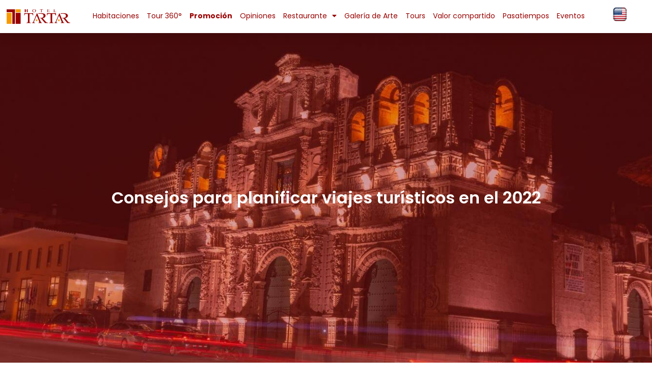

--- FILE ---
content_type: text/html; charset=UTF-8
request_url: https://hoteltartar.pe/turismo/consejos-para-planificar-viajes-turisticos-en-el-2022/
body_size: 22062
content:
<!doctype html>
<html lang="es" prefix="og: https://ogp.me/ns#">
<head>
	<meta charset="UTF-8">
	<meta name="viewport" content="width=device-width, initial-scale=1">
	<link rel="profile" href="https://gmpg.org/xfn/11">
		<style>img:is([sizes="auto" i], [sizes^="auto," i]) { contain-intrinsic-size: 3000px 1500px }</style>
	
<!-- Optimización para motores de búsqueda de Rank Math -  https://rankmath.com/ -->
<title>Consejos para planificar viajes turísticos en el 2022 | Hotel Tartar</title>
<meta name="description" content="Los viajes turísticos pueden disfrutarse mucho más con una adecuada planificación que no solo permita un ahorro de dinero, sino también de días de vacaciones."/>
<meta name="robots" content="follow, index, max-snippet:-1, max-video-preview:-1, max-image-preview:large"/>
<link rel="canonical" href="https://hoteltartar.pe/turismo/consejos-para-planificar-viajes-turisticos-en-el-2022/" />
<meta property="og:locale" content="es_ES" />
<meta property="og:type" content="article" />
<meta property="og:title" content="Consejos para planificar viajes turísticos en el 2022 | Hotel Tartar" />
<meta property="og:description" content="Los viajes turísticos pueden disfrutarse mucho más con una adecuada planificación que no solo permita un ahorro de dinero, sino también de días de vacaciones." />
<meta property="og:url" content="https://hoteltartar.pe/turismo/consejos-para-planificar-viajes-turisticos-en-el-2022/" />
<meta property="og:site_name" content="Hotel Tartar" />
<meta property="article:publisher" content="https://web.facebook.com/HotelTartar/" />
<meta property="article:tag" content="Perú" />
<meta property="article:tag" content="Turismo" />
<meta property="article:section" content="Perú" />
<meta property="og:updated_time" content="2021-12-14T23:34:02+00:00" />
<meta property="og:image" content="https://hoteltartar.pe/wp-content/uploads/2021/12/Consejos-para-planificar-viajes-turisticos-en-el-2022.jpg" />
<meta property="og:image:secure_url" content="https://hoteltartar.pe/wp-content/uploads/2021/12/Consejos-para-planificar-viajes-turisticos-en-el-2022.jpg" />
<meta property="og:image:width" content="1400" />
<meta property="og:image:height" content="750" />
<meta property="og:image:alt" content="Consejos para planificar viajes turísticos en el 2022" />
<meta property="og:image:type" content="image/jpeg" />
<meta property="article:published_time" content="2021-12-14T23:29:59+00:00" />
<meta property="article:modified_time" content="2021-12-14T23:34:02+00:00" />
<meta name="twitter:card" content="summary_large_image" />
<meta name="twitter:title" content="Consejos para planificar viajes turísticos en el 2022 | Hotel Tartar" />
<meta name="twitter:description" content="Los viajes turísticos pueden disfrutarse mucho más con una adecuada planificación que no solo permita un ahorro de dinero, sino también de días de vacaciones." />
<meta name="twitter:image" content="https://hoteltartar.pe/wp-content/uploads/2021/12/Consejos-para-planificar-viajes-turisticos-en-el-2022.jpg" />
<meta name="twitter:label1" content="Escrito por" />
<meta name="twitter:data1" content="admin" />
<meta name="twitter:label2" content="Tiempo de lectura" />
<meta name="twitter:data2" content="3 minutos" />
<script type="application/ld+json" class="rank-math-schema">{"@context":"https://schema.org","@graph":[{"@type":["LocalBusiness","Organization"],"@id":"https://hoteltartar.pe/#organization","name":"Hotel Tartar","url":"https://hoteltartar.pe","sameAs":["https://web.facebook.com/HotelTartar/"],"logo":{"@type":"ImageObject","@id":"https://hoteltartar.pe/#logo","url":"https://hoteltartar.pe/wp-content/uploads/2021/01/cropped-Mejor-Hotel-en-Cajamarca-Hotel-Tartar.png","contentUrl":"https://hoteltartar.pe/wp-content/uploads/2021/01/cropped-Mejor-Hotel-en-Cajamarca-Hotel-Tartar.png","caption":"Hotel Tartar","inLanguage":"es","width":"689","height":"159"},"openingHours":["Monday,Tuesday,Wednesday,Thursday,Friday,Saturday,Sunday 09:00-17:00"],"image":{"@id":"https://hoteltartar.pe/#logo"}},{"@type":"WebSite","@id":"https://hoteltartar.pe/#website","url":"https://hoteltartar.pe","name":"Hotel Tartar","publisher":{"@id":"https://hoteltartar.pe/#organization"},"inLanguage":"es"},{"@type":"ImageObject","@id":"https://hoteltartar.pe/wp-content/uploads/2021/12/Consejos-para-planificar-viajes-turisticos-en-el-2022.jpg","url":"https://hoteltartar.pe/wp-content/uploads/2021/12/Consejos-para-planificar-viajes-turisticos-en-el-2022.jpg","width":"1400","height":"750","caption":"Consejos para planificar viajes tur\u00edsticos en el 2022","inLanguage":"es"},{"@type":"WebPage","@id":"https://hoteltartar.pe/turismo/consejos-para-planificar-viajes-turisticos-en-el-2022/#webpage","url":"https://hoteltartar.pe/turismo/consejos-para-planificar-viajes-turisticos-en-el-2022/","name":"Consejos para planificar viajes tur\u00edsticos en el 2022 | Hotel Tartar","datePublished":"2021-12-14T23:29:59+00:00","dateModified":"2021-12-14T23:34:02+00:00","isPartOf":{"@id":"https://hoteltartar.pe/#website"},"primaryImageOfPage":{"@id":"https://hoteltartar.pe/wp-content/uploads/2021/12/Consejos-para-planificar-viajes-turisticos-en-el-2022.jpg"},"inLanguage":"es"},{"@type":"Person","@id":"https://hoteltartar.pe/turismo/consejos-para-planificar-viajes-turisticos-en-el-2022/#author","name":"admin","image":{"@type":"ImageObject","@id":"https://secure.gravatar.com/avatar/6cb45cc43f6dd1e7c030d7cd37203c3bd60014c9adafe665e385b84d91f9eb50?s=96&amp;d=mm&amp;r=g","url":"https://secure.gravatar.com/avatar/6cb45cc43f6dd1e7c030d7cd37203c3bd60014c9adafe665e385b84d91f9eb50?s=96&amp;d=mm&amp;r=g","caption":"admin","inLanguage":"es"},"worksFor":{"@id":"https://hoteltartar.pe/#organization"}},{"@type":"BlogPosting","headline":"Consejos para planificar viajes tur\u00edsticos en el 2022 | Hotel Tartar","keywords":"Consejos para planificar viajes,Feriados,Vacaciones,Jueves Santo,Hoteles en Cajamarca","datePublished":"2021-12-14T23:29:59+00:00","dateModified":"2021-12-14T23:34:02+00:00","author":{"@id":"https://hoteltartar.pe/turismo/consejos-para-planificar-viajes-turisticos-en-el-2022/#author","name":"admin"},"publisher":{"@id":"https://hoteltartar.pe/#organization"},"description":"Los viajes tur\u00edsticos pueden disfrutarse mucho m\u00e1s con una adecuada planificaci\u00f3n que no solo permita un ahorro de dinero, sino tambi\u00e9n de d\u00edas de vacaciones.","name":"Consejos para planificar viajes tur\u00edsticos en el 2022 | Hotel Tartar","@id":"https://hoteltartar.pe/turismo/consejos-para-planificar-viajes-turisticos-en-el-2022/#richSnippet","isPartOf":{"@id":"https://hoteltartar.pe/turismo/consejos-para-planificar-viajes-turisticos-en-el-2022/#webpage"},"image":{"@id":"https://hoteltartar.pe/wp-content/uploads/2021/12/Consejos-para-planificar-viajes-turisticos-en-el-2022.jpg"},"inLanguage":"es","mainEntityOfPage":{"@id":"https://hoteltartar.pe/turismo/consejos-para-planificar-viajes-turisticos-en-el-2022/#webpage"}}]}</script>
<!-- /Plugin Rank Math WordPress SEO -->

<link rel='dns-prefetch' href='//www.googletagmanager.com' />
<link rel="alternate" type="application/rss+xml" title="Hotel Tartar &raquo; Feed" href="https://hoteltartar.pe/feed/" />
<link rel="alternate" type="application/rss+xml" title="Hotel Tartar &raquo; Feed de los comentarios" href="https://hoteltartar.pe/comments/feed/" />
<link rel="alternate" type="application/rss+xml" title="Hotel Tartar &raquo; Comentario Consejos para planificar viajes turísticos en el 2022 del feed" href="https://hoteltartar.pe/turismo/consejos-para-planificar-viajes-turisticos-en-el-2022/feed/" />
<script>
window._wpemojiSettings = {"baseUrl":"https:\/\/s.w.org\/images\/core\/emoji\/16.0.1\/72x72\/","ext":".png","svgUrl":"https:\/\/s.w.org\/images\/core\/emoji\/16.0.1\/svg\/","svgExt":".svg","source":{"concatemoji":"https:\/\/hoteltartar.pe\/wp-includes\/js\/wp-emoji-release.min.js?ver=6.8.3"}};
/*! This file is auto-generated */
!function(s,n){var o,i,e;function c(e){try{var t={supportTests:e,timestamp:(new Date).valueOf()};sessionStorage.setItem(o,JSON.stringify(t))}catch(e){}}function p(e,t,n){e.clearRect(0,0,e.canvas.width,e.canvas.height),e.fillText(t,0,0);var t=new Uint32Array(e.getImageData(0,0,e.canvas.width,e.canvas.height).data),a=(e.clearRect(0,0,e.canvas.width,e.canvas.height),e.fillText(n,0,0),new Uint32Array(e.getImageData(0,0,e.canvas.width,e.canvas.height).data));return t.every(function(e,t){return e===a[t]})}function u(e,t){e.clearRect(0,0,e.canvas.width,e.canvas.height),e.fillText(t,0,0);for(var n=e.getImageData(16,16,1,1),a=0;a<n.data.length;a++)if(0!==n.data[a])return!1;return!0}function f(e,t,n,a){switch(t){case"flag":return n(e,"\ud83c\udff3\ufe0f\u200d\u26a7\ufe0f","\ud83c\udff3\ufe0f\u200b\u26a7\ufe0f")?!1:!n(e,"\ud83c\udde8\ud83c\uddf6","\ud83c\udde8\u200b\ud83c\uddf6")&&!n(e,"\ud83c\udff4\udb40\udc67\udb40\udc62\udb40\udc65\udb40\udc6e\udb40\udc67\udb40\udc7f","\ud83c\udff4\u200b\udb40\udc67\u200b\udb40\udc62\u200b\udb40\udc65\u200b\udb40\udc6e\u200b\udb40\udc67\u200b\udb40\udc7f");case"emoji":return!a(e,"\ud83e\udedf")}return!1}function g(e,t,n,a){var r="undefined"!=typeof WorkerGlobalScope&&self instanceof WorkerGlobalScope?new OffscreenCanvas(300,150):s.createElement("canvas"),o=r.getContext("2d",{willReadFrequently:!0}),i=(o.textBaseline="top",o.font="600 32px Arial",{});return e.forEach(function(e){i[e]=t(o,e,n,a)}),i}function t(e){var t=s.createElement("script");t.src=e,t.defer=!0,s.head.appendChild(t)}"undefined"!=typeof Promise&&(o="wpEmojiSettingsSupports",i=["flag","emoji"],n.supports={everything:!0,everythingExceptFlag:!0},e=new Promise(function(e){s.addEventListener("DOMContentLoaded",e,{once:!0})}),new Promise(function(t){var n=function(){try{var e=JSON.parse(sessionStorage.getItem(o));if("object"==typeof e&&"number"==typeof e.timestamp&&(new Date).valueOf()<e.timestamp+604800&&"object"==typeof e.supportTests)return e.supportTests}catch(e){}return null}();if(!n){if("undefined"!=typeof Worker&&"undefined"!=typeof OffscreenCanvas&&"undefined"!=typeof URL&&URL.createObjectURL&&"undefined"!=typeof Blob)try{var e="postMessage("+g.toString()+"("+[JSON.stringify(i),f.toString(),p.toString(),u.toString()].join(",")+"));",a=new Blob([e],{type:"text/javascript"}),r=new Worker(URL.createObjectURL(a),{name:"wpTestEmojiSupports"});return void(r.onmessage=function(e){c(n=e.data),r.terminate(),t(n)})}catch(e){}c(n=g(i,f,p,u))}t(n)}).then(function(e){for(var t in e)n.supports[t]=e[t],n.supports.everything=n.supports.everything&&n.supports[t],"flag"!==t&&(n.supports.everythingExceptFlag=n.supports.everythingExceptFlag&&n.supports[t]);n.supports.everythingExceptFlag=n.supports.everythingExceptFlag&&!n.supports.flag,n.DOMReady=!1,n.readyCallback=function(){n.DOMReady=!0}}).then(function(){return e}).then(function(){var e;n.supports.everything||(n.readyCallback(),(e=n.source||{}).concatemoji?t(e.concatemoji):e.wpemoji&&e.twemoji&&(t(e.twemoji),t(e.wpemoji)))}))}((window,document),window._wpemojiSettings);
</script>

<style id='wp-emoji-styles-inline-css'>

	img.wp-smiley, img.emoji {
		display: inline !important;
		border: none !important;
		box-shadow: none !important;
		height: 1em !important;
		width: 1em !important;
		margin: 0 0.07em !important;
		vertical-align: -0.1em !important;
		background: none !important;
		padding: 0 !important;
	}
</style>
<link rel='stylesheet' id='wp-block-library-css' href='https://hoteltartar.pe/wp-includes/css/dist/block-library/style.min.css?ver=6.8.3' media='all' />
<link rel='stylesheet' id='jet-engine-frontend-css' href='https://hoteltartar.pe/wp-content/plugins/jet-engine/assets/css/frontend.css?ver=3.7.1' media='all' />
<style id='global-styles-inline-css'>
:root{--wp--preset--aspect-ratio--square: 1;--wp--preset--aspect-ratio--4-3: 4/3;--wp--preset--aspect-ratio--3-4: 3/4;--wp--preset--aspect-ratio--3-2: 3/2;--wp--preset--aspect-ratio--2-3: 2/3;--wp--preset--aspect-ratio--16-9: 16/9;--wp--preset--aspect-ratio--9-16: 9/16;--wp--preset--color--black: #000000;--wp--preset--color--cyan-bluish-gray: #abb8c3;--wp--preset--color--white: #ffffff;--wp--preset--color--pale-pink: #f78da7;--wp--preset--color--vivid-red: #cf2e2e;--wp--preset--color--luminous-vivid-orange: #ff6900;--wp--preset--color--luminous-vivid-amber: #fcb900;--wp--preset--color--light-green-cyan: #7bdcb5;--wp--preset--color--vivid-green-cyan: #00d084;--wp--preset--color--pale-cyan-blue: #8ed1fc;--wp--preset--color--vivid-cyan-blue: #0693e3;--wp--preset--color--vivid-purple: #9b51e0;--wp--preset--gradient--vivid-cyan-blue-to-vivid-purple: linear-gradient(135deg,rgba(6,147,227,1) 0%,rgb(155,81,224) 100%);--wp--preset--gradient--light-green-cyan-to-vivid-green-cyan: linear-gradient(135deg,rgb(122,220,180) 0%,rgb(0,208,130) 100%);--wp--preset--gradient--luminous-vivid-amber-to-luminous-vivid-orange: linear-gradient(135deg,rgba(252,185,0,1) 0%,rgba(255,105,0,1) 100%);--wp--preset--gradient--luminous-vivid-orange-to-vivid-red: linear-gradient(135deg,rgba(255,105,0,1) 0%,rgb(207,46,46) 100%);--wp--preset--gradient--very-light-gray-to-cyan-bluish-gray: linear-gradient(135deg,rgb(238,238,238) 0%,rgb(169,184,195) 100%);--wp--preset--gradient--cool-to-warm-spectrum: linear-gradient(135deg,rgb(74,234,220) 0%,rgb(151,120,209) 20%,rgb(207,42,186) 40%,rgb(238,44,130) 60%,rgb(251,105,98) 80%,rgb(254,248,76) 100%);--wp--preset--gradient--blush-light-purple: linear-gradient(135deg,rgb(255,206,236) 0%,rgb(152,150,240) 100%);--wp--preset--gradient--blush-bordeaux: linear-gradient(135deg,rgb(254,205,165) 0%,rgb(254,45,45) 50%,rgb(107,0,62) 100%);--wp--preset--gradient--luminous-dusk: linear-gradient(135deg,rgb(255,203,112) 0%,rgb(199,81,192) 50%,rgb(65,88,208) 100%);--wp--preset--gradient--pale-ocean: linear-gradient(135deg,rgb(255,245,203) 0%,rgb(182,227,212) 50%,rgb(51,167,181) 100%);--wp--preset--gradient--electric-grass: linear-gradient(135deg,rgb(202,248,128) 0%,rgb(113,206,126) 100%);--wp--preset--gradient--midnight: linear-gradient(135deg,rgb(2,3,129) 0%,rgb(40,116,252) 100%);--wp--preset--font-size--small: 13px;--wp--preset--font-size--medium: 20px;--wp--preset--font-size--large: 36px;--wp--preset--font-size--x-large: 42px;--wp--preset--spacing--20: 0.44rem;--wp--preset--spacing--30: 0.67rem;--wp--preset--spacing--40: 1rem;--wp--preset--spacing--50: 1.5rem;--wp--preset--spacing--60: 2.25rem;--wp--preset--spacing--70: 3.38rem;--wp--preset--spacing--80: 5.06rem;--wp--preset--shadow--natural: 6px 6px 9px rgba(0, 0, 0, 0.2);--wp--preset--shadow--deep: 12px 12px 50px rgba(0, 0, 0, 0.4);--wp--preset--shadow--sharp: 6px 6px 0px rgba(0, 0, 0, 0.2);--wp--preset--shadow--outlined: 6px 6px 0px -3px rgba(255, 255, 255, 1), 6px 6px rgba(0, 0, 0, 1);--wp--preset--shadow--crisp: 6px 6px 0px rgba(0, 0, 0, 1);}:root { --wp--style--global--content-size: 800px;--wp--style--global--wide-size: 1200px; }:where(body) { margin: 0; }.wp-site-blocks > .alignleft { float: left; margin-right: 2em; }.wp-site-blocks > .alignright { float: right; margin-left: 2em; }.wp-site-blocks > .aligncenter { justify-content: center; margin-left: auto; margin-right: auto; }:where(.wp-site-blocks) > * { margin-block-start: 24px; margin-block-end: 0; }:where(.wp-site-blocks) > :first-child { margin-block-start: 0; }:where(.wp-site-blocks) > :last-child { margin-block-end: 0; }:root { --wp--style--block-gap: 24px; }:root :where(.is-layout-flow) > :first-child{margin-block-start: 0;}:root :where(.is-layout-flow) > :last-child{margin-block-end: 0;}:root :where(.is-layout-flow) > *{margin-block-start: 24px;margin-block-end: 0;}:root :where(.is-layout-constrained) > :first-child{margin-block-start: 0;}:root :where(.is-layout-constrained) > :last-child{margin-block-end: 0;}:root :where(.is-layout-constrained) > *{margin-block-start: 24px;margin-block-end: 0;}:root :where(.is-layout-flex){gap: 24px;}:root :where(.is-layout-grid){gap: 24px;}.is-layout-flow > .alignleft{float: left;margin-inline-start: 0;margin-inline-end: 2em;}.is-layout-flow > .alignright{float: right;margin-inline-start: 2em;margin-inline-end: 0;}.is-layout-flow > .aligncenter{margin-left: auto !important;margin-right: auto !important;}.is-layout-constrained > .alignleft{float: left;margin-inline-start: 0;margin-inline-end: 2em;}.is-layout-constrained > .alignright{float: right;margin-inline-start: 2em;margin-inline-end: 0;}.is-layout-constrained > .aligncenter{margin-left: auto !important;margin-right: auto !important;}.is-layout-constrained > :where(:not(.alignleft):not(.alignright):not(.alignfull)){max-width: var(--wp--style--global--content-size);margin-left: auto !important;margin-right: auto !important;}.is-layout-constrained > .alignwide{max-width: var(--wp--style--global--wide-size);}body .is-layout-flex{display: flex;}.is-layout-flex{flex-wrap: wrap;align-items: center;}.is-layout-flex > :is(*, div){margin: 0;}body .is-layout-grid{display: grid;}.is-layout-grid > :is(*, div){margin: 0;}body{padding-top: 0px;padding-right: 0px;padding-bottom: 0px;padding-left: 0px;}a:where(:not(.wp-element-button)){text-decoration: underline;}:root :where(.wp-element-button, .wp-block-button__link){background-color: #32373c;border-width: 0;color: #fff;font-family: inherit;font-size: inherit;line-height: inherit;padding: calc(0.667em + 2px) calc(1.333em + 2px);text-decoration: none;}.has-black-color{color: var(--wp--preset--color--black) !important;}.has-cyan-bluish-gray-color{color: var(--wp--preset--color--cyan-bluish-gray) !important;}.has-white-color{color: var(--wp--preset--color--white) !important;}.has-pale-pink-color{color: var(--wp--preset--color--pale-pink) !important;}.has-vivid-red-color{color: var(--wp--preset--color--vivid-red) !important;}.has-luminous-vivid-orange-color{color: var(--wp--preset--color--luminous-vivid-orange) !important;}.has-luminous-vivid-amber-color{color: var(--wp--preset--color--luminous-vivid-amber) !important;}.has-light-green-cyan-color{color: var(--wp--preset--color--light-green-cyan) !important;}.has-vivid-green-cyan-color{color: var(--wp--preset--color--vivid-green-cyan) !important;}.has-pale-cyan-blue-color{color: var(--wp--preset--color--pale-cyan-blue) !important;}.has-vivid-cyan-blue-color{color: var(--wp--preset--color--vivid-cyan-blue) !important;}.has-vivid-purple-color{color: var(--wp--preset--color--vivid-purple) !important;}.has-black-background-color{background-color: var(--wp--preset--color--black) !important;}.has-cyan-bluish-gray-background-color{background-color: var(--wp--preset--color--cyan-bluish-gray) !important;}.has-white-background-color{background-color: var(--wp--preset--color--white) !important;}.has-pale-pink-background-color{background-color: var(--wp--preset--color--pale-pink) !important;}.has-vivid-red-background-color{background-color: var(--wp--preset--color--vivid-red) !important;}.has-luminous-vivid-orange-background-color{background-color: var(--wp--preset--color--luminous-vivid-orange) !important;}.has-luminous-vivid-amber-background-color{background-color: var(--wp--preset--color--luminous-vivid-amber) !important;}.has-light-green-cyan-background-color{background-color: var(--wp--preset--color--light-green-cyan) !important;}.has-vivid-green-cyan-background-color{background-color: var(--wp--preset--color--vivid-green-cyan) !important;}.has-pale-cyan-blue-background-color{background-color: var(--wp--preset--color--pale-cyan-blue) !important;}.has-vivid-cyan-blue-background-color{background-color: var(--wp--preset--color--vivid-cyan-blue) !important;}.has-vivid-purple-background-color{background-color: var(--wp--preset--color--vivid-purple) !important;}.has-black-border-color{border-color: var(--wp--preset--color--black) !important;}.has-cyan-bluish-gray-border-color{border-color: var(--wp--preset--color--cyan-bluish-gray) !important;}.has-white-border-color{border-color: var(--wp--preset--color--white) !important;}.has-pale-pink-border-color{border-color: var(--wp--preset--color--pale-pink) !important;}.has-vivid-red-border-color{border-color: var(--wp--preset--color--vivid-red) !important;}.has-luminous-vivid-orange-border-color{border-color: var(--wp--preset--color--luminous-vivid-orange) !important;}.has-luminous-vivid-amber-border-color{border-color: var(--wp--preset--color--luminous-vivid-amber) !important;}.has-light-green-cyan-border-color{border-color: var(--wp--preset--color--light-green-cyan) !important;}.has-vivid-green-cyan-border-color{border-color: var(--wp--preset--color--vivid-green-cyan) !important;}.has-pale-cyan-blue-border-color{border-color: var(--wp--preset--color--pale-cyan-blue) !important;}.has-vivid-cyan-blue-border-color{border-color: var(--wp--preset--color--vivid-cyan-blue) !important;}.has-vivid-purple-border-color{border-color: var(--wp--preset--color--vivid-purple) !important;}.has-vivid-cyan-blue-to-vivid-purple-gradient-background{background: var(--wp--preset--gradient--vivid-cyan-blue-to-vivid-purple) !important;}.has-light-green-cyan-to-vivid-green-cyan-gradient-background{background: var(--wp--preset--gradient--light-green-cyan-to-vivid-green-cyan) !important;}.has-luminous-vivid-amber-to-luminous-vivid-orange-gradient-background{background: var(--wp--preset--gradient--luminous-vivid-amber-to-luminous-vivid-orange) !important;}.has-luminous-vivid-orange-to-vivid-red-gradient-background{background: var(--wp--preset--gradient--luminous-vivid-orange-to-vivid-red) !important;}.has-very-light-gray-to-cyan-bluish-gray-gradient-background{background: var(--wp--preset--gradient--very-light-gray-to-cyan-bluish-gray) !important;}.has-cool-to-warm-spectrum-gradient-background{background: var(--wp--preset--gradient--cool-to-warm-spectrum) !important;}.has-blush-light-purple-gradient-background{background: var(--wp--preset--gradient--blush-light-purple) !important;}.has-blush-bordeaux-gradient-background{background: var(--wp--preset--gradient--blush-bordeaux) !important;}.has-luminous-dusk-gradient-background{background: var(--wp--preset--gradient--luminous-dusk) !important;}.has-pale-ocean-gradient-background{background: var(--wp--preset--gradient--pale-ocean) !important;}.has-electric-grass-gradient-background{background: var(--wp--preset--gradient--electric-grass) !important;}.has-midnight-gradient-background{background: var(--wp--preset--gradient--midnight) !important;}.has-small-font-size{font-size: var(--wp--preset--font-size--small) !important;}.has-medium-font-size{font-size: var(--wp--preset--font-size--medium) !important;}.has-large-font-size{font-size: var(--wp--preset--font-size--large) !important;}.has-x-large-font-size{font-size: var(--wp--preset--font-size--x-large) !important;}
:root :where(.wp-block-pullquote){font-size: 1.5em;line-height: 1.6;}
</style>
<link rel='stylesheet' id='hello-elementor-css' href='https://hoteltartar.pe/wp-content/themes/hello-elementor/assets/css/reset.css?ver=3.4.4' media='all' />
<link rel='stylesheet' id='hello-elementor-theme-style-css' href='https://hoteltartar.pe/wp-content/themes/hello-elementor/assets/css/theme.css?ver=3.4.4' media='all' />
<link rel='stylesheet' id='hello-elementor-header-footer-css' href='https://hoteltartar.pe/wp-content/themes/hello-elementor/assets/css/header-footer.css?ver=3.4.4' media='all' />
<link rel='stylesheet' id='e-animation-pulse-css' href='https://hoteltartar.pe/wp-content/plugins/elementor/assets/lib/animations/styles/e-animation-pulse.min.css?ver=3.32.4' media='all' />
<link rel='stylesheet' id='elementor-frontend-css' href='https://hoteltartar.pe/wp-content/plugins/elementor/assets/css/frontend.min.css?ver=3.32.4' media='all' />
<link rel='stylesheet' id='widget-image-css' href='https://hoteltartar.pe/wp-content/plugins/elementor/assets/css/widget-image.min.css?ver=3.32.4' media='all' />
<link rel='stylesheet' id='widget-nav-menu-css' href='https://hoteltartar.pe/wp-content/plugins/elementor-pro/assets/css/widget-nav-menu.min.css?ver=3.24.2' media='all' />
<link rel='stylesheet' id='widget-heading-css' href='https://hoteltartar.pe/wp-content/plugins/elementor/assets/css/widget-heading.min.css?ver=3.32.4' media='all' />
<link rel='stylesheet' id='widget-icon-list-css' href='https://hoteltartar.pe/wp-content/plugins/elementor/assets/css/widget-icon-list.min.css?ver=3.32.4' media='all' />
<link rel='stylesheet' id='widget-share-buttons-css' href='https://hoteltartar.pe/wp-content/plugins/elementor-pro/assets/css/widget-share-buttons.min.css?ver=3.24.2' media='all' />
<link rel='stylesheet' id='e-apple-webkit-css' href='https://hoteltartar.pe/wp-content/plugins/elementor/assets/css/conditionals/apple-webkit.min.css?ver=3.32.4' media='all' />
<link rel='stylesheet' id='elementor-icons-shared-0-css' href='https://hoteltartar.pe/wp-content/plugins/elementor/assets/lib/font-awesome/css/fontawesome.min.css?ver=5.15.3' media='all' />
<link rel='stylesheet' id='elementor-icons-fa-solid-css' href='https://hoteltartar.pe/wp-content/plugins/elementor/assets/lib/font-awesome/css/solid.min.css?ver=5.15.3' media='all' />
<link rel='stylesheet' id='elementor-icons-fa-brands-css' href='https://hoteltartar.pe/wp-content/plugins/elementor/assets/lib/font-awesome/css/brands.min.css?ver=5.15.3' media='all' />
<link rel='stylesheet' id='elementor-icons-css' href='https://hoteltartar.pe/wp-content/plugins/elementor/assets/lib/eicons/css/elementor-icons.min.css?ver=5.44.0' media='all' />
<link rel='stylesheet' id='elementor-post-917-css' href='https://hoteltartar.pe/wp-content/uploads/elementor/css/post-917.css?ver=1759954831' media='all' />
<link rel='stylesheet' id='elementor-pro-css' href='https://hoteltartar.pe/wp-content/plugins/elementor-pro/assets/css/frontend.min.css?ver=3.24.2' media='all' />
<link rel='stylesheet' id='jet-tabs-frontend-css' href='https://hoteltartar.pe/wp-content/plugins/jet-tabs/assets/css/jet-tabs-frontend.css?ver=2.2.9' media='all' />
<link rel='stylesheet' id='font-awesome-5-all-css' href='https://hoteltartar.pe/wp-content/plugins/elementor/assets/lib/font-awesome/css/all.min.css?ver=3.32.4' media='all' />
<link rel='stylesheet' id='font-awesome-4-shim-css' href='https://hoteltartar.pe/wp-content/plugins/elementor/assets/lib/font-awesome/css/v4-shims.min.css?ver=3.32.4' media='all' />
<link rel='stylesheet' id='elementor-post-1025-css' href='https://hoteltartar.pe/wp-content/uploads/elementor/css/post-1025.css?ver=1759954832' media='all' />
<link rel='stylesheet' id='elementor-post-1240-css' href='https://hoteltartar.pe/wp-content/uploads/elementor/css/post-1240.css?ver=1759954832' media='all' />
<link rel='stylesheet' id='elementor-post-1785-css' href='https://hoteltartar.pe/wp-content/uploads/elementor/css/post-1785.css?ver=1760106563' media='all' />
<link rel='stylesheet' id='elementor-post-1647-css' href='https://hoteltartar.pe/wp-content/uploads/elementor/css/post-1647.css?ver=1759954832' media='all' />
<link rel='stylesheet' id='elementor-gf-roboto-css' href='https://fonts.googleapis.com/css?family=Roboto:100,100italic,200,200italic,300,300italic,400,400italic,500,500italic,600,600italic,700,700italic,800,800italic,900,900italic&#038;display=auto' media='all' />
<link rel='stylesheet' id='elementor-gf-robotoslab-css' href='https://fonts.googleapis.com/css?family=Roboto+Slab:100,100italic,200,200italic,300,300italic,400,400italic,500,500italic,600,600italic,700,700italic,800,800italic,900,900italic&#038;display=auto' media='all' />
<link rel='stylesheet' id='elementor-gf-poppins-css' href='https://fonts.googleapis.com/css?family=Poppins:100,100italic,200,200italic,300,300italic,400,400italic,500,500italic,600,600italic,700,700italic,800,800italic,900,900italic&#038;display=auto' media='all' />
<link rel='stylesheet' id='elementor-icons-fa-regular-css' href='https://hoteltartar.pe/wp-content/plugins/elementor/assets/lib/font-awesome/css/regular.min.css?ver=5.15.3' media='all' />
<script src="https://hoteltartar.pe/wp-includes/js/jquery/jquery.min.js?ver=3.7.1" id="jquery-core-js"></script>
<script src="https://hoteltartar.pe/wp-includes/js/jquery/jquery-migrate.min.js?ver=3.4.1" id="jquery-migrate-js"></script>
<script src="https://hoteltartar.pe/wp-content/plugins/elementor/assets/lib/font-awesome/js/v4-shims.min.js?ver=3.32.4" id="font-awesome-4-shim-js"></script>

<!-- Fragmento de código de la etiqueta de Google (gtag.js) añadida por Site Kit -->
<!-- Fragmento de código de Google Analytics añadido por Site Kit -->
<script src="https://www.googletagmanager.com/gtag/js?id=G-HQQ26QQKF0" id="google_gtagjs-js" async></script>
<script id="google_gtagjs-js-after">
window.dataLayer = window.dataLayer || [];function gtag(){dataLayer.push(arguments);}
gtag("set","linker",{"domains":["hoteltartar.pe"]});
gtag("js", new Date());
gtag("set", "developer_id.dZTNiMT", true);
gtag("config", "G-HQQ26QQKF0", {"googlesitekit_post_type":"post"});
 window._googlesitekit = window._googlesitekit || {}; window._googlesitekit.throttledEvents = []; window._googlesitekit.gtagEvent = (name, data) => { var key = JSON.stringify( { name, data } ); if ( !! window._googlesitekit.throttledEvents[ key ] ) { return; } window._googlesitekit.throttledEvents[ key ] = true; setTimeout( () => { delete window._googlesitekit.throttledEvents[ key ]; }, 5 ); gtag( "event", name, { ...data, event_source: "site-kit" } ); };
</script>
<link rel="https://api.w.org/" href="https://hoteltartar.pe/wp-json/" /><link rel="alternate" title="JSON" type="application/json" href="https://hoteltartar.pe/wp-json/wp/v2/posts/1789" /><link rel="EditURI" type="application/rsd+xml" title="RSD" href="https://hoteltartar.pe/xmlrpc.php?rsd" />
<meta name="generator" content="WordPress 6.8.3" />
<link rel='shortlink' href='https://hoteltartar.pe/?p=1789' />
<link rel="alternate" title="oEmbed (JSON)" type="application/json+oembed" href="https://hoteltartar.pe/wp-json/oembed/1.0/embed?url=https%3A%2F%2Fhoteltartar.pe%2Fturismo%2Fconsejos-para-planificar-viajes-turisticos-en-el-2022%2F" />
<link rel="alternate" title="oEmbed (XML)" type="text/xml+oembed" href="https://hoteltartar.pe/wp-json/oembed/1.0/embed?url=https%3A%2F%2Fhoteltartar.pe%2Fturismo%2Fconsejos-para-planificar-viajes-turisticos-en-el-2022%2F&#038;format=xml" />
<meta name="generator" content="Site Kit by Google 1.163.0" /><meta name="ti-site-data" content="[base64]" /><meta name="generator" content="Elementor 3.32.4; features: additional_custom_breakpoints; settings: css_print_method-external, google_font-enabled, font_display-auto">
<!-- Global site tag (gtag.js) - Google Ads: 10830617095 -->
<script async src="https://www.googletagmanager.com/gtag/js?id=AW-10830617095"></script>
<script>
  window.dataLayer = window.dataLayer || [];
  function gtag(){dataLayer.push(arguments);}
  gtag('js', new Date());

  gtag('config', 'AW-10830617095');
</script>
<!-- Event snippet for Contacto Botón conversion page
In your html page, add the snippet and call gtag_report_conversion when someone clicks on the chosen link or button. -->
<script>
function gtag_report_conversion(url) {
  var callback = function () {
    if (typeof(url) != 'undefined') {
      window.location = url;
    }
  };
  gtag('event', 'conversion', {
      'send_to': 'AW-10830617095/rlsyCNikosoDEIe0uKwo',
      'event_callback': callback
  });
  return false;
}
</script>

<!-- Event snippet for Contacto Botón conversion page -->
<script>
  gtag('event', 'conversion', {'send_to': 'AW-10830617095/rlsyCNikosoDEIe0uKwo'});
</script>


<!-- Meta Pixel Code -->
<script type='text/javascript'>
!function(f,b,e,v,n,t,s){if(f.fbq)return;n=f.fbq=function(){n.callMethod?
n.callMethod.apply(n,arguments):n.queue.push(arguments)};if(!f._fbq)f._fbq=n;
n.push=n;n.loaded=!0;n.version='2.0';n.queue=[];t=b.createElement(e);t.async=!0;
t.src=v;s=b.getElementsByTagName(e)[0];s.parentNode.insertBefore(t,s)}(window,
document,'script','https://connect.facebook.net/en_US/fbevents.js?v=next');
</script>
<!-- End Meta Pixel Code -->

      <script type='text/javascript'>
        var url = window.location.origin + '?ob=open-bridge';
        fbq('set', 'openbridge', '207161016695159', url);
      </script>
    <script type='text/javascript'>fbq('init', '207161016695159', {}, {
    "agent": "wordpress-6.8.3-3.0.16"
})</script><script type='text/javascript'>
    fbq('track', 'PageView', []);
  </script>
<!-- Meta Pixel Code -->
<noscript>
<img height="1" width="1" style="display:none" alt="fbpx"
src="https://www.facebook.com/tr?id=207161016695159&ev=PageView&noscript=1" />
</noscript>
<!-- End Meta Pixel Code -->
			<style>
				.e-con.e-parent:nth-of-type(n+4):not(.e-lazyloaded):not(.e-no-lazyload),
				.e-con.e-parent:nth-of-type(n+4):not(.e-lazyloaded):not(.e-no-lazyload) * {
					background-image: none !important;
				}
				@media screen and (max-height: 1024px) {
					.e-con.e-parent:nth-of-type(n+3):not(.e-lazyloaded):not(.e-no-lazyload),
					.e-con.e-parent:nth-of-type(n+3):not(.e-lazyloaded):not(.e-no-lazyload) * {
						background-image: none !important;
					}
				}
				@media screen and (max-height: 640px) {
					.e-con.e-parent:nth-of-type(n+2):not(.e-lazyloaded):not(.e-no-lazyload),
					.e-con.e-parent:nth-of-type(n+2):not(.e-lazyloaded):not(.e-no-lazyload) * {
						background-image: none !important;
					}
				}
			</style>
			<script id="google_gtagjs" src="https://www.googletagmanager.com/gtag/js?id=G-HQQ26QQKF0" async></script>
<script id="google_gtagjs-inline">
window.dataLayer = window.dataLayer || [];function gtag(){dataLayer.push(arguments);}gtag('js', new Date());gtag('config', 'G-HQQ26QQKF0', {} );
</script>
<link rel="icon" href="https://hoteltartar.pe/wp-content/uploads/2020/03/cropped-Icono-Hotel-Tartar-32x32.png" sizes="32x32" />
<link rel="icon" href="https://hoteltartar.pe/wp-content/uploads/2020/03/cropped-Icono-Hotel-Tartar-192x192.png" sizes="192x192" />
<link rel="apple-touch-icon" href="https://hoteltartar.pe/wp-content/uploads/2020/03/cropped-Icono-Hotel-Tartar-180x180.png" />
<meta name="msapplication-TileImage" content="https://hoteltartar.pe/wp-content/uploads/2020/03/cropped-Icono-Hotel-Tartar-270x270.png" />
</head>
<body class="wp-singular post-template-default single single-post postid-1789 single-format-standard wp-custom-logo wp-embed-responsive wp-theme-hello-elementor hello-elementor-default elementor-default elementor-kit-917 elementor-page-1785">


<a class="skip-link screen-reader-text" href="#content">Ir al contenido</a>

		<div data-elementor-type="header" data-elementor-id="1025" class="elementor elementor-1025 elementor-location-header" data-elementor-post-type="elementor_library">
			<div class="elementor-element elementor-element-f251d8d e-con-full e-flex e-con e-parent" data-id="f251d8d" data-element_type="container" data-settings="{&quot;background_background&quot;:&quot;classic&quot;,&quot;sticky&quot;:&quot;top&quot;,&quot;jet_parallax_layout_list&quot;:[{&quot;jet_parallax_layout_image&quot;:{&quot;url&quot;:&quot;&quot;,&quot;id&quot;:&quot;&quot;,&quot;size&quot;:&quot;&quot;},&quot;_id&quot;:&quot;be664cd&quot;,&quot;jet_parallax_layout_image_tablet&quot;:{&quot;url&quot;:&quot;&quot;,&quot;id&quot;:&quot;&quot;,&quot;size&quot;:&quot;&quot;},&quot;jet_parallax_layout_image_mobile&quot;:{&quot;url&quot;:&quot;&quot;,&quot;id&quot;:&quot;&quot;,&quot;size&quot;:&quot;&quot;},&quot;jet_parallax_layout_speed&quot;:{&quot;unit&quot;:&quot;%&quot;,&quot;size&quot;:50,&quot;sizes&quot;:[]},&quot;jet_parallax_layout_type&quot;:&quot;scroll&quot;,&quot;jet_parallax_layout_direction&quot;:null,&quot;jet_parallax_layout_fx_direction&quot;:null,&quot;jet_parallax_layout_z_index&quot;:&quot;&quot;,&quot;jet_parallax_layout_bg_x&quot;:50,&quot;jet_parallax_layout_bg_x_tablet&quot;:&quot;&quot;,&quot;jet_parallax_layout_bg_x_mobile&quot;:&quot;&quot;,&quot;jet_parallax_layout_bg_y&quot;:50,&quot;jet_parallax_layout_bg_y_tablet&quot;:&quot;&quot;,&quot;jet_parallax_layout_bg_y_mobile&quot;:&quot;&quot;,&quot;jet_parallax_layout_bg_size&quot;:&quot;auto&quot;,&quot;jet_parallax_layout_bg_size_tablet&quot;:&quot;&quot;,&quot;jet_parallax_layout_bg_size_mobile&quot;:&quot;&quot;,&quot;jet_parallax_layout_animation_prop&quot;:&quot;transform&quot;,&quot;jet_parallax_layout_on&quot;:[&quot;desktop&quot;,&quot;tablet&quot;]}],&quot;sticky_on&quot;:[&quot;desktop&quot;,&quot;tablet&quot;,&quot;mobile&quot;],&quot;sticky_offset&quot;:0,&quot;sticky_effects_offset&quot;:0}">
		<div class="elementor-element elementor-element-d052dde e-con-full e-flex e-con e-child" data-id="d052dde" data-element_type="container" data-settings="{&quot;jet_parallax_layout_list&quot;:[]}">
				<div class="elementor-element elementor-element-2398200 elementor-widget__width-initial elementor-widget-tablet__width-initial elementor-widget-mobile__width-initial elementor-widget elementor-widget-theme-site-logo elementor-widget-image" data-id="2398200" data-element_type="widget" data-widget_type="theme-site-logo.default">
				<div class="elementor-widget-container">
											<a href="https://hoteltartar.pe">
			<img fetchpriority="high" width="689" height="159" src="https://hoteltartar.pe/wp-content/uploads/2021/01/cropped-Mejor-Hotel-en-Cajamarca-Hotel-Tartar.png" class="elementor-animation-pulse attachment-full size-full wp-image-1034" alt="Mejor Hotel en Cajamarca Hotel Tartar" srcset="https://hoteltartar.pe/wp-content/uploads/2021/01/cropped-Mejor-Hotel-en-Cajamarca-Hotel-Tartar.png 689w, https://hoteltartar.pe/wp-content/uploads/2021/01/cropped-Mejor-Hotel-en-Cajamarca-Hotel-Tartar-300x69.png 300w" sizes="(max-width: 689px) 100vw, 689px" />				</a>
											</div>
				</div>
				<div class="elementor-element elementor-element-bce86e9 elementor-nav-menu__align-center elementor-nav-menu--stretch elementor-nav-menu__text-align-center elementor-widget__width-initial elementor-widget-tablet__width-initial elementor-widget-mobile__width-initial elementor-nav-menu--dropdown-tablet elementor-nav-menu--toggle elementor-nav-menu--burger elementor-widget elementor-widget-nav-menu" data-id="bce86e9" data-element_type="widget" data-settings="{&quot;full_width&quot;:&quot;stretch&quot;,&quot;layout&quot;:&quot;horizontal&quot;,&quot;submenu_icon&quot;:{&quot;value&quot;:&quot;&lt;i class=\&quot;fas fa-caret-down\&quot;&gt;&lt;\/i&gt;&quot;,&quot;library&quot;:&quot;fa-solid&quot;},&quot;toggle&quot;:&quot;burger&quot;}" data-widget_type="nav-menu.default">
				<div class="elementor-widget-container">
								<nav aria-label="Menú" class="elementor-nav-menu--main elementor-nav-menu__container elementor-nav-menu--layout-horizontal e--pointer-underline e--animation-grow">
				<ul id="menu-1-bce86e9" class="elementor-nav-menu"><li class="menu-item menu-item-type-post_type menu-item-object-page menu-item-110"><a href="https://hoteltartar.pe/comodas-habitaciones-en-el-hotel-tartar-en-cajamarca/" class="elementor-item">Habitaciones</a></li>
<li class="menu-item menu-item-type-post_type menu-item-object-page menu-item-2154"><a href="https://hoteltartar.pe/tour-360-del-hotel-tartar/" class="elementor-item">Tour 360°</a></li>
<li class="menu-item menu-item-type-post_type menu-item-object-page menu-item-843"><a href="https://hoteltartar.pe/suscribete-y-accede-a-nuestras-promociones/" class="elementor-item"><b>Promoción</b></a></li>
<li class="menu-item menu-item-type-post_type menu-item-object-page menu-item-904"><a href="https://hoteltartar.pe/sus-comentarios-nos-ayudan-a-mejorar/" class="elementor-item">Opiniones</a></li>
<li class="menu-item menu-item-type-post_type menu-item-object-page menu-item-has-children menu-item-1732"><a href="https://hoteltartar.pe/restaurante-vicunna/" class="elementor-item">Restaurante</a>
<ul class="sub-menu elementor-nav-menu--dropdown">
	<li class="menu-item menu-item-type-custom menu-item-object-custom menu-item-2708"><a href="https://hoteltartar.pe/wp-content/uploads/2025/07/CartaRestauranteVicunna-Julio2025.pdf" class="elementor-sub-item">Carta restaurante</a></li>
	<li class="menu-item menu-item-type-custom menu-item-object-custom menu-item-2707"><a href="https://hoteltartar.pe/wp-content/uploads/2024/12/CARTA-BAR-RESTAURANTE-VICUNNA-2024.pdf" class="elementor-sub-item">Carta Bar</a></li>
</ul>
</li>
<li class="menu-item menu-item-type-custom menu-item-object-custom menu-item-1124"><a href="https://galeriadearte.hoteltartar.pe/" class="elementor-item">Galería de Arte</a></li>
<li class="menu-item menu-item-type-post_type menu-item-object-page menu-item-145"><a href="https://hoteltartar.pe/conoce-los-atractivos-turisticos-tours-en-cajamarca/" class="elementor-item">Tours</a></li>
<li class="menu-item menu-item-type-post_type menu-item-object-page menu-item-1054"><a href="https://hoteltartar.pe/valor-compartido-en-hotel-tartar-en-cajamarca/" class="elementor-item">Valor compartido</a></li>
<li class="menu-item menu-item-type-post_type menu-item-object-page menu-item-2904"><a href="https://hoteltartar.pe/pasatiempos-en-cajamarca/" class="elementor-item">Pasatiempos</a></li>
<li class="menu-item menu-item-type-custom menu-item-object-custom menu-item-1123"><a href="https://eventos.hoteltartar.pe/" class="elementor-item">Eventos</a></li>
</ul>			</nav>
					<div class="elementor-menu-toggle" role="button" tabindex="0" aria-label="Alternar menú" aria-expanded="false">
			<i aria-hidden="true" role="presentation" class="elementor-menu-toggle__icon--open eicon-menu-bar"></i><i aria-hidden="true" role="presentation" class="elementor-menu-toggle__icon--close eicon-close"></i>			<span class="elementor-screen-only">Menú</span>
		</div>
					<nav class="elementor-nav-menu--dropdown elementor-nav-menu__container" aria-hidden="true">
				<ul id="menu-2-bce86e9" class="elementor-nav-menu"><li class="menu-item menu-item-type-post_type menu-item-object-page menu-item-110"><a href="https://hoteltartar.pe/comodas-habitaciones-en-el-hotel-tartar-en-cajamarca/" class="elementor-item" tabindex="-1">Habitaciones</a></li>
<li class="menu-item menu-item-type-post_type menu-item-object-page menu-item-2154"><a href="https://hoteltartar.pe/tour-360-del-hotel-tartar/" class="elementor-item" tabindex="-1">Tour 360°</a></li>
<li class="menu-item menu-item-type-post_type menu-item-object-page menu-item-843"><a href="https://hoteltartar.pe/suscribete-y-accede-a-nuestras-promociones/" class="elementor-item" tabindex="-1"><b>Promoción</b></a></li>
<li class="menu-item menu-item-type-post_type menu-item-object-page menu-item-904"><a href="https://hoteltartar.pe/sus-comentarios-nos-ayudan-a-mejorar/" class="elementor-item" tabindex="-1">Opiniones</a></li>
<li class="menu-item menu-item-type-post_type menu-item-object-page menu-item-has-children menu-item-1732"><a href="https://hoteltartar.pe/restaurante-vicunna/" class="elementor-item" tabindex="-1">Restaurante</a>
<ul class="sub-menu elementor-nav-menu--dropdown">
	<li class="menu-item menu-item-type-custom menu-item-object-custom menu-item-2708"><a href="https://hoteltartar.pe/wp-content/uploads/2025/07/CartaRestauranteVicunna-Julio2025.pdf" class="elementor-sub-item" tabindex="-1">Carta restaurante</a></li>
	<li class="menu-item menu-item-type-custom menu-item-object-custom menu-item-2707"><a href="https://hoteltartar.pe/wp-content/uploads/2024/12/CARTA-BAR-RESTAURANTE-VICUNNA-2024.pdf" class="elementor-sub-item" tabindex="-1">Carta Bar</a></li>
</ul>
</li>
<li class="menu-item menu-item-type-custom menu-item-object-custom menu-item-1124"><a href="https://galeriadearte.hoteltartar.pe/" class="elementor-item" tabindex="-1">Galería de Arte</a></li>
<li class="menu-item menu-item-type-post_type menu-item-object-page menu-item-145"><a href="https://hoteltartar.pe/conoce-los-atractivos-turisticos-tours-en-cajamarca/" class="elementor-item" tabindex="-1">Tours</a></li>
<li class="menu-item menu-item-type-post_type menu-item-object-page menu-item-1054"><a href="https://hoteltartar.pe/valor-compartido-en-hotel-tartar-en-cajamarca/" class="elementor-item" tabindex="-1">Valor compartido</a></li>
<li class="menu-item menu-item-type-post_type menu-item-object-page menu-item-2904"><a href="https://hoteltartar.pe/pasatiempos-en-cajamarca/" class="elementor-item" tabindex="-1">Pasatiempos</a></li>
<li class="menu-item menu-item-type-custom menu-item-object-custom menu-item-1123"><a href="https://eventos.hoteltartar.pe/" class="elementor-item" tabindex="-1">Eventos</a></li>
</ul>			</nav>
						</div>
				</div>
				<div class="elementor-element elementor-element-f714d0d elementor-widget__width-initial elementor-widget-tablet__width-initial elementor-widget-mobile__width-initial elementor-widget elementor-widget-image" data-id="f714d0d" data-element_type="widget" data-widget_type="image.default">
				<div class="elementor-widget-container">
																<a href="https://hoteltartar.pe/welcome-to-hotel-tartar/">
							<img width="150" height="150" src="https://hoteltartar.pe/wp-content/uploads/2021/01/Hotel-Tartar-Web-en-Ingles.png" class="attachment-full size-full wp-image-1126" alt="Hotel Tartar Web en Inglés" />								</a>
															</div>
				</div>
				</div>
				</div>
				</div>
				<div data-elementor-type="single-post" data-elementor-id="1785" class="elementor elementor-1785 elementor-location-single post-1789 post type-post status-publish format-standard has-post-thumbnail hentry category-peru category-turismo tag-peru tag-turismo" data-elementor-post-type="elementor_library">
					<section class="elementor-section elementor-top-section elementor-element elementor-element-2094c92 elementor-section-full_width elementor-section-height-min-height elementor-section-height-default elementor-section-items-middle" data-id="2094c92" data-element_type="section" data-settings="{&quot;jet_parallax_layout_list&quot;:[{&quot;jet_parallax_layout_image&quot;:{&quot;url&quot;:&quot;&quot;,&quot;id&quot;:&quot;&quot;,&quot;size&quot;:&quot;&quot;},&quot;_id&quot;:&quot;e1d50b6&quot;,&quot;jet_parallax_layout_image_tablet&quot;:{&quot;url&quot;:&quot;&quot;,&quot;id&quot;:&quot;&quot;,&quot;size&quot;:&quot;&quot;},&quot;jet_parallax_layout_image_mobile&quot;:{&quot;url&quot;:&quot;&quot;,&quot;id&quot;:&quot;&quot;,&quot;size&quot;:&quot;&quot;},&quot;jet_parallax_layout_speed&quot;:{&quot;unit&quot;:&quot;%&quot;,&quot;size&quot;:50,&quot;sizes&quot;:[]},&quot;jet_parallax_layout_type&quot;:&quot;scroll&quot;,&quot;jet_parallax_layout_direction&quot;:null,&quot;jet_parallax_layout_fx_direction&quot;:null,&quot;jet_parallax_layout_z_index&quot;:&quot;&quot;,&quot;jet_parallax_layout_bg_x&quot;:50,&quot;jet_parallax_layout_bg_x_tablet&quot;:&quot;&quot;,&quot;jet_parallax_layout_bg_x_mobile&quot;:&quot;&quot;,&quot;jet_parallax_layout_bg_y&quot;:50,&quot;jet_parallax_layout_bg_y_tablet&quot;:&quot;&quot;,&quot;jet_parallax_layout_bg_y_mobile&quot;:&quot;&quot;,&quot;jet_parallax_layout_bg_size&quot;:&quot;auto&quot;,&quot;jet_parallax_layout_bg_size_tablet&quot;:&quot;&quot;,&quot;jet_parallax_layout_bg_size_mobile&quot;:&quot;&quot;,&quot;jet_parallax_layout_animation_prop&quot;:&quot;transform&quot;,&quot;jet_parallax_layout_on&quot;:[&quot;desktop&quot;,&quot;tablet&quot;]}],&quot;background_background&quot;:&quot;classic&quot;}">
						<div class="elementor-container elementor-column-gap-default">
					<div class="elementor-column elementor-col-100 elementor-top-column elementor-element elementor-element-adba56d" data-id="adba56d" data-element_type="column">
			<div class="elementor-widget-wrap elementor-element-populated">
						<div class="elementor-element elementor-element-d442349 elementor-widget elementor-widget-heading" data-id="d442349" data-element_type="widget" data-widget_type="heading.default">
				<div class="elementor-widget-container">
					<h1 class="elementor-heading-title elementor-size-default">Consejos para planificar viajes turísticos en el 2022</h1>				</div>
				</div>
					</div>
		</div>
					</div>
		</section>
				<section class="elementor-section elementor-top-section elementor-element elementor-element-e9fe846 elementor-section-boxed elementor-section-height-default elementor-section-height-default" data-id="e9fe846" data-element_type="section" data-settings="{&quot;jet_parallax_layout_list&quot;:[{&quot;jet_parallax_layout_image&quot;:{&quot;url&quot;:&quot;&quot;,&quot;id&quot;:&quot;&quot;,&quot;size&quot;:&quot;&quot;},&quot;_id&quot;:&quot;73386b6&quot;,&quot;jet_parallax_layout_image_tablet&quot;:{&quot;url&quot;:&quot;&quot;,&quot;id&quot;:&quot;&quot;,&quot;size&quot;:&quot;&quot;},&quot;jet_parallax_layout_image_mobile&quot;:{&quot;url&quot;:&quot;&quot;,&quot;id&quot;:&quot;&quot;,&quot;size&quot;:&quot;&quot;},&quot;jet_parallax_layout_speed&quot;:{&quot;unit&quot;:&quot;%&quot;,&quot;size&quot;:50,&quot;sizes&quot;:[]},&quot;jet_parallax_layout_type&quot;:&quot;scroll&quot;,&quot;jet_parallax_layout_direction&quot;:null,&quot;jet_parallax_layout_fx_direction&quot;:null,&quot;jet_parallax_layout_z_index&quot;:&quot;&quot;,&quot;jet_parallax_layout_bg_x&quot;:50,&quot;jet_parallax_layout_bg_x_tablet&quot;:&quot;&quot;,&quot;jet_parallax_layout_bg_x_mobile&quot;:&quot;&quot;,&quot;jet_parallax_layout_bg_y&quot;:50,&quot;jet_parallax_layout_bg_y_tablet&quot;:&quot;&quot;,&quot;jet_parallax_layout_bg_y_mobile&quot;:&quot;&quot;,&quot;jet_parallax_layout_bg_size&quot;:&quot;auto&quot;,&quot;jet_parallax_layout_bg_size_tablet&quot;:&quot;&quot;,&quot;jet_parallax_layout_bg_size_mobile&quot;:&quot;&quot;,&quot;jet_parallax_layout_animation_prop&quot;:&quot;transform&quot;,&quot;jet_parallax_layout_on&quot;:[&quot;desktop&quot;,&quot;tablet&quot;]}]}">
						<div class="elementor-container elementor-column-gap-default">
					<div class="elementor-column elementor-col-100 elementor-top-column elementor-element elementor-element-fa8830c" data-id="fa8830c" data-element_type="column">
			<div class="elementor-widget-wrap elementor-element-populated">
						<div class="elementor-element elementor-element-e11ba2d elementor-widget elementor-widget-theme-post-content" data-id="e11ba2d" data-element_type="widget" data-widget_type="theme-post-content.default">
				<div class="elementor-widget-container">
					
<p>Los viajes turísticos pueden disfrutarse mucho más con una adecuada planificación que no solo permita un ahorro de dinero, sino también de días de vacaciones. En este artículo se brindan una serie de recomendaciones.</p>



<p>A medida que avanza el proceso de vacunación, con las respectivas dosis de refuerzo, existe una mayor confianza en las personas para retomar actividades que se hacían prepandemia, siendo el turismo una de ellas. En el marco de un nuevo año, resulta atractivo planificar los viajes recreativos que pueden hacerse y por ello se brindan una serie de recomendaciones para que se disfruten más, gracias a un ahorro de dinero, de días de vacaciones, entre otras ventajas. Cabe mencionar que la planificación temprana es muy importante para adquirir paquetes turísticos más atractivos por su bajo precio, evitar imprevistos en la estadía, acceder a las mejores habitaciones o asientos, etc.</p>



<h3 class="wp-block-heading">La importancia del saber qué querer hacer</h3>



<p>Antes de elegir algún destino, ya sea nacional o internacional, es importante que el turista defina bien qué actividades planea realizar durante los días de descanso y quiénes irán con él (niños, pareja, familiares o amigos). En base a ello, se podrá hacer una búsqueda de opciones para así dimensionar presupuestos en base al hospedaje, pasajes, actividades recreativas, entre otras. También es muy importante evaluar cuántos días se dispone para realizar el viaje y el tiempo de traslado que demanda el destino. Por ejemplo, si se quiere ir a una playa, no es lo mismo un viaje a Piura que a Búzios o Cartagena.</p>



<h3 class="wp-block-heading">Evaluar cuándo es el mejor momento para ir</h3>



<p>Una vez elegido el destino, es importante tener en cuenta si en las fechas donde se piensa viajar será temporada alta o baja, cuándo es época de lluvias o de mucho calor, cuándo es más barato, cuándo son las festividades principales, etc.</p>



<h3 class="wp-block-heading">Feriados: una oportunidad para ahorrar días de vacaciones</h3>



<p>Dentro de la planificación de los viajes, los feriados se constituyen como una gran oportunidad para ahorrar días de vacaciones y aprovechar de hacer puentes, maximizando incluso los fines de semana. En esta línea, los feriados que dispondrán los profesionales peruanos durante el 2022 ya fueron definidos siendo los siguientes:</p>



<ul class="wp-block-list"><li><strong>Enero:</strong></li></ul>



<p>Sábado 1 de enero: Año Nuevo</p>



<ul class="wp-block-list"><li><strong>Abril:</strong></li></ul>



<p>Jueves 14 de abril: Jueves Santo</p>



<p>Viernes 15 de abril: Viernes Santo</p>



<p>Domingo 17 de abril: Domingo de Resurrección</p>



<ul class="wp-block-list"><li><strong>Mayo:</strong></li></ul>



<p>Domingo 1 de mayo: Día del Trabajo</p>



<ul class="wp-block-list"><li><strong>Junio:</strong></li></ul>



<p>Miércoles 29 de junio: San Pedro y San Pablo</p>



<ul class="wp-block-list"><li><strong>Julio:</strong></li></ul>



<p>Jueves 28 de julio: Fiestas Patrias</p>



<p>Viernes 29 de julio: Fiestas Patrias</p>



<ul class="wp-block-list"><li><strong>Agosto:</strong></li></ul>



<p>Martes 30 de agosto: Santa Rosa de Lima</p>



<ul class="wp-block-list"><li><strong>Octubre:</strong></li></ul>



<p>Sábado 8 de octubre: Combate Naval de Angamos</p>



<ul class="wp-block-list"><li><strong>Noviembre:</strong></li></ul>



<p>Martes 1 de noviembre: Día de todos los Santos</p>



<ul class="wp-block-list"><li><strong>Diciembre:</strong></li></ul>



<p>Jueves 8 de diciembre: Inmaculada Concepción</p>



<p>Domingo 25 de diciembre: Navidad</p>



<p>Si observamos la relación de feriados se podrían plantear vacaciones las siguientes fechas por citar algunos ejemplos:</p>



<ul class="wp-block-list"><li><strong>Abril:</strong></li></ul>



<p>Lunes 11, martes 12 y miércoles 13. Con ello se puede completar toda una semana de descanso.&nbsp;</p>



<ul class="wp-block-list"><li><strong>Junio:</strong></li></ul>



<p>Se pueden tomar el lunes 27 y martes 28, o bien el jueves 30 y viernes 1 de julio, para así disponer de tres días seguidos de descanso.</p>



<p>En caso se tengan niños, también hay que considerar las fechas de las vacaciones escolares de los niños para incluirlas en la planificación de fechas.</p>



<h3 class="wp-block-heading">Opciones para conseguir vuelos baratos</h3>



<p>Si se quieren encontrar promociones para vuelos, las webs oficiales de las aerolíneas no son la mejor opción. También, implican un trabajo más tedioso al tener que entrar a cada una para comparar precios, escalas y horarios. Las plataformas más adecuadas que existen en la actualidad son Skyscanner, Edreams o Kiwi.com. Esta última permite hacer todas las combinaciones de aerolíneas posibles para crear la ruta más barata. Otras opciones de buscadores son cheapoair.com, Kayak y Google Flights.&nbsp;</p>



<h3 class="wp-block-heading">Investigar, investigar e investigar</h3>



<p>En páginas como TripAdvisor y diversos blog de viajes como los de Misias pero viajeras, Arturo Bullard, Viajar para vivir de Analucía Rodríguez, se puede conocer más sobre tips de desplazamientos, consejos de lugares para visitar, huariques, y demás información sobre diversos destinos de Perú y el mundo. A manera de conclusión en este punto, hay que señalar que es clave empaparse bien de todo lo vinculado al destino donde iremos para no pasar sorpresas desagradables.</p>



<p><em>¡Que este 2022 sea un gran año para el turismo y que tus viajes sean las experiencias soñadas que planificaste en un inicio!</em></p>



<p></p>



<p><br>Por Otto Regalado</p>



<p>Conexión Esan</p>
				</div>
				</div>
					</div>
		</div>
					</div>
		</section>
				<section class="elementor-section elementor-top-section elementor-element elementor-element-c68f4f9 elementor-section-boxed elementor-section-height-default elementor-section-height-default" data-id="c68f4f9" data-element_type="section" data-settings="{&quot;jet_parallax_layout_list&quot;:[{&quot;jet_parallax_layout_image&quot;:{&quot;url&quot;:&quot;&quot;,&quot;id&quot;:&quot;&quot;,&quot;size&quot;:&quot;&quot;},&quot;_id&quot;:&quot;6b2f6df&quot;,&quot;jet_parallax_layout_image_tablet&quot;:{&quot;url&quot;:&quot;&quot;,&quot;id&quot;:&quot;&quot;,&quot;size&quot;:&quot;&quot;},&quot;jet_parallax_layout_image_mobile&quot;:{&quot;url&quot;:&quot;&quot;,&quot;id&quot;:&quot;&quot;,&quot;size&quot;:&quot;&quot;},&quot;jet_parallax_layout_speed&quot;:{&quot;unit&quot;:&quot;%&quot;,&quot;size&quot;:50,&quot;sizes&quot;:[]},&quot;jet_parallax_layout_type&quot;:&quot;scroll&quot;,&quot;jet_parallax_layout_direction&quot;:null,&quot;jet_parallax_layout_fx_direction&quot;:null,&quot;jet_parallax_layout_z_index&quot;:&quot;&quot;,&quot;jet_parallax_layout_bg_x&quot;:50,&quot;jet_parallax_layout_bg_x_tablet&quot;:&quot;&quot;,&quot;jet_parallax_layout_bg_x_mobile&quot;:&quot;&quot;,&quot;jet_parallax_layout_bg_y&quot;:50,&quot;jet_parallax_layout_bg_y_tablet&quot;:&quot;&quot;,&quot;jet_parallax_layout_bg_y_mobile&quot;:&quot;&quot;,&quot;jet_parallax_layout_bg_size&quot;:&quot;auto&quot;,&quot;jet_parallax_layout_bg_size_tablet&quot;:&quot;&quot;,&quot;jet_parallax_layout_bg_size_mobile&quot;:&quot;&quot;,&quot;jet_parallax_layout_animation_prop&quot;:&quot;transform&quot;,&quot;jet_parallax_layout_on&quot;:[&quot;desktop&quot;,&quot;tablet&quot;]}]}">
						<div class="elementor-container elementor-column-gap-default">
					<div class="elementor-column elementor-col-100 elementor-top-column elementor-element elementor-element-7cf0fbf" data-id="7cf0fbf" data-element_type="column">
			<div class="elementor-widget-wrap elementor-element-populated">
						<div class="elementor-element elementor-element-200b9af elementor-widget elementor-widget-jet-listing-grid" data-id="200b9af" data-element_type="widget" data-settings="{&quot;columns&quot;:3,&quot;columns_tablet&quot;:&quot;2&quot;,&quot;columns_mobile&quot;:&quot;1&quot;}" data-widget_type="jet-listing-grid.default">
				<div class="elementor-widget-container">
					<div class="jet-listing-grid jet-listing"><div class="jet-listing-grid__items grid-col-desk-3 grid-col-tablet-2 grid-col-mobile-1 jet-listing-grid--1647" data-queried-id="1789|WP_Post" data-nav="{&quot;enabled&quot;:false,&quot;type&quot;:null,&quot;more_el&quot;:null,&quot;query&quot;:[],&quot;widget_settings&quot;:{&quot;lisitng_id&quot;:1647,&quot;posts_num&quot;:6,&quot;columns&quot;:3,&quot;columns_tablet&quot;:2,&quot;columns_mobile&quot;:1,&quot;column_min_width&quot;:240,&quot;column_min_width_tablet&quot;:240,&quot;column_min_width_mobile&quot;:240,&quot;inline_columns_css&quot;:false,&quot;is_archive_template&quot;:&quot;&quot;,&quot;post_status&quot;:[&quot;publish&quot;],&quot;use_random_posts_num&quot;:&quot;&quot;,&quot;max_posts_num&quot;:9,&quot;not_found_message&quot;:&quot;No data was found&quot;,&quot;is_masonry&quot;:false,&quot;equal_columns_height&quot;:&quot;&quot;,&quot;use_load_more&quot;:&quot;&quot;,&quot;load_more_id&quot;:&quot;&quot;,&quot;load_more_type&quot;:&quot;click&quot;,&quot;load_more_offset&quot;:{&quot;unit&quot;:&quot;px&quot;,&quot;size&quot;:0,&quot;sizes&quot;:[]},&quot;use_custom_post_types&quot;:&quot;&quot;,&quot;custom_post_types&quot;:[],&quot;hide_widget_if&quot;:&quot;&quot;,&quot;carousel_enabled&quot;:&quot;&quot;,&quot;slides_to_scroll&quot;:&quot;1&quot;,&quot;arrows&quot;:&quot;true&quot;,&quot;arrow_icon&quot;:&quot;fa fa-angle-left&quot;,&quot;dots&quot;:&quot;&quot;,&quot;autoplay&quot;:&quot;true&quot;,&quot;pause_on_hover&quot;:&quot;true&quot;,&quot;autoplay_speed&quot;:5000,&quot;infinite&quot;:&quot;true&quot;,&quot;center_mode&quot;:&quot;&quot;,&quot;effect&quot;:&quot;slide&quot;,&quot;speed&quot;:500,&quot;inject_alternative_items&quot;:&quot;&quot;,&quot;injection_items&quot;:[],&quot;scroll_slider_enabled&quot;:&quot;&quot;,&quot;scroll_slider_on&quot;:[&quot;desktop&quot;,&quot;tablet&quot;,&quot;mobile&quot;],&quot;custom_query&quot;:false,&quot;custom_query_id&quot;:&quot;&quot;,&quot;_element_id&quot;:&quot;&quot;,&quot;collapse_first_last_gap&quot;:false,&quot;list_tag_selection&quot;:&quot;&quot;,&quot;list_items_wrapper_tag&quot;:&quot;div&quot;,&quot;list_item_tag&quot;:&quot;div&quot;,&quot;empty_items_wrapper_tag&quot;:&quot;div&quot;}}" data-page="1" data-pages="1" data-listing-source="posts" data-listing-id="1647" data-query-id=""><div class="jet-listing-grid__item jet-listing-dynamic-post-1644" data-post-id="1644"  >		<div data-elementor-type="jet-listing-items" data-elementor-id="1647" class="elementor elementor-1647" data-elementor-post-type="jet-engine">
				<div class="elementor-element elementor-element-14192bc e-flex e-con-boxed e-con e-parent" data-id="14192bc" data-element_type="container" data-settings="{&quot;jet_parallax_layout_list&quot;:[]}">
					<div class="e-con-inner">
				<div class="elementor-element elementor-element-2d6a40a elementor-widget elementor-widget-image" data-id="2d6a40a" data-element_type="widget" data-widget_type="image.default">
				<div class="elementor-widget-container">
															<img loading="lazy" width="603" height="381" src="https://hoteltartar.pe/wp-content/uploads/2021/11/Habitacion-Twin-Hotel-Tartar-Cajamarca.jpg" class="attachment-full size-full wp-image-2854" alt="Habitación Twin - Hotel Tartar - Cajamarca" srcset="https://hoteltartar.pe/wp-content/uploads/2021/11/Habitacion-Twin-Hotel-Tartar-Cajamarca.jpg 603w, https://hoteltartar.pe/wp-content/uploads/2021/11/Habitacion-Twin-Hotel-Tartar-Cajamarca-300x190.jpg 300w" sizes="(max-width: 603px) 100vw, 603px" />															</div>
				</div>
				<div class="elementor-element elementor-element-549f952 elementor-widget elementor-widget-heading" data-id="549f952" data-element_type="widget" data-widget_type="heading.default">
				<div class="elementor-widget-container">
					<h2 class="elementor-heading-title elementor-size-default">Habitación Twin</h2>				</div>
				</div>
				<div class="elementor-element elementor-element-2952078 elementor-icon-list--layout-inline elementor-list-item-link-full_width elementor-widget elementor-widget-icon-list" data-id="2952078" data-element_type="widget" data-widget_type="icon-list.default">
				<div class="elementor-widget-container">
							<ul class="elementor-icon-list-items elementor-inline-items">
							<li class="elementor-icon-list-item elementor-inline-item">
										<span class="elementor-icon-list-text">18 m2</span>
									</li>
								<li class="elementor-icon-list-item elementor-inline-item">
										<span class="elementor-icon-list-text">2 Personas</span>
									</li>
						</ul>
						</div>
				</div>
				<div class="elementor-element elementor-element-b051f27 elementor-widget elementor-widget-heading" data-id="b051f27" data-element_type="widget" data-widget_type="heading.default">
				<div class="elementor-widget-container">
					<h2 class="elementor-heading-title elementor-size-default"><a href="https://hoteltartar.pe/habitaciones/habitacion-twin/">Ver detalles</a></h2>				</div>
				</div>
				<div class="elementor-element elementor-element-ebaf1c1 elementor-align-left elementor-widget elementor-widget-button" data-id="ebaf1c1" data-element_type="widget" data-widget_type="button.default">
				<div class="elementor-widget-container">
									<div class="elementor-button-wrapper">
					<a class="elementor-button elementor-button-link elementor-size-sm" href="https://api.whatsapp.com/send?phone=51975173287&#038;text=Hola,%20tengo%20inter%C3%A9s%20en%20una%20*habitaci%C3%B3n%20Twin*">
						<span class="elementor-button-content-wrapper">
									<span class="elementor-button-text">Reservar</span>
					</span>
					</a>
				</div>
								</div>
				</div>
					</div>
				</div>
				</div>
		</div><div class="jet-listing-grid__item jet-listing-dynamic-post-1639" data-post-id="1639"  >		<div data-elementor-type="jet-listing-items" data-elementor-id="1647" class="elementor elementor-1647" data-elementor-post-type="jet-engine">
				<div class="elementor-element elementor-element-14192bc e-flex e-con-boxed e-con e-parent" data-id="14192bc" data-element_type="container" data-settings="{&quot;jet_parallax_layout_list&quot;:[]}">
					<div class="e-con-inner">
				<div class="elementor-element elementor-element-2d6a40a elementor-widget elementor-widget-image" data-id="2d6a40a" data-element_type="widget" data-widget_type="image.default">
				<div class="elementor-widget-container">
															<img loading="lazy" width="603" height="381" src="https://hoteltartar.pe/wp-content/uploads/2021/11/Habitacion-Matrimonial-en-Cajamarca-hotel-tartar.webp" class="attachment-full size-full wp-image-2870" alt="Habitación Matrimonial en Cajamarca - hotel tartar" srcset="https://hoteltartar.pe/wp-content/uploads/2021/11/Habitacion-Matrimonial-en-Cajamarca-hotel-tartar.webp 603w, https://hoteltartar.pe/wp-content/uploads/2021/11/Habitacion-Matrimonial-en-Cajamarca-hotel-tartar-300x190.webp 300w" sizes="(max-width: 603px) 100vw, 603px" />															</div>
				</div>
				<div class="elementor-element elementor-element-549f952 elementor-widget elementor-widget-heading" data-id="549f952" data-element_type="widget" data-widget_type="heading.default">
				<div class="elementor-widget-container">
					<h2 class="elementor-heading-title elementor-size-default">Habitación Matrimonial</h2>				</div>
				</div>
				<div class="elementor-element elementor-element-2952078 elementor-icon-list--layout-inline elementor-list-item-link-full_width elementor-widget elementor-widget-icon-list" data-id="2952078" data-element_type="widget" data-widget_type="icon-list.default">
				<div class="elementor-widget-container">
							<ul class="elementor-icon-list-items elementor-inline-items">
							<li class="elementor-icon-list-item elementor-inline-item">
										<span class="elementor-icon-list-text">35 m2</span>
									</li>
								<li class="elementor-icon-list-item elementor-inline-item">
										<span class="elementor-icon-list-text">2 Personas</span>
									</li>
						</ul>
						</div>
				</div>
				<div class="elementor-element elementor-element-b051f27 elementor-widget elementor-widget-heading" data-id="b051f27" data-element_type="widget" data-widget_type="heading.default">
				<div class="elementor-widget-container">
					<h2 class="elementor-heading-title elementor-size-default"><a href="https://hoteltartar.pe/habitaciones/habitacion-matrimonial/">Ver detalles</a></h2>				</div>
				</div>
				<div class="elementor-element elementor-element-ebaf1c1 elementor-align-left elementor-widget elementor-widget-button" data-id="ebaf1c1" data-element_type="widget" data-widget_type="button.default">
				<div class="elementor-widget-container">
									<div class="elementor-button-wrapper">
					<a class="elementor-button elementor-button-link elementor-size-sm" href="https://api.whatsapp.com/send?phone=51975173287&#038;text=Hola,%20tengo%20inter%C3%A9s%20en%20una%20*habitaci%C3%B3n%20Matrimonial*">
						<span class="elementor-button-content-wrapper">
									<span class="elementor-button-text">Reservar</span>
					</span>
					</a>
				</div>
								</div>
				</div>
					</div>
				</div>
				</div>
		</div><div class="jet-listing-grid__item jet-listing-dynamic-post-1631" data-post-id="1631"  >		<div data-elementor-type="jet-listing-items" data-elementor-id="1647" class="elementor elementor-1647" data-elementor-post-type="jet-engine">
				<div class="elementor-element elementor-element-14192bc e-flex e-con-boxed e-con e-parent" data-id="14192bc" data-element_type="container" data-settings="{&quot;jet_parallax_layout_list&quot;:[]}">
					<div class="e-con-inner">
				<div class="elementor-element elementor-element-2d6a40a elementor-widget elementor-widget-image" data-id="2d6a40a" data-element_type="widget" data-widget_type="image.default">
				<div class="elementor-widget-container">
															<img loading="lazy" width="717" height="453" src="https://hoteltartar.pe/wp-content/uploads/2021/11/Habitacion-Single-Hotel-Tartar.webp" class="attachment-full size-full wp-image-2852" alt="Habitación Single - Hotel Tartar" srcset="https://hoteltartar.pe/wp-content/uploads/2021/11/Habitacion-Single-Hotel-Tartar.webp 717w, https://hoteltartar.pe/wp-content/uploads/2021/11/Habitacion-Single-Hotel-Tartar-300x190.webp 300w" sizes="(max-width: 717px) 100vw, 717px" />															</div>
				</div>
				<div class="elementor-element elementor-element-549f952 elementor-widget elementor-widget-heading" data-id="549f952" data-element_type="widget" data-widget_type="heading.default">
				<div class="elementor-widget-container">
					<h2 class="elementor-heading-title elementor-size-default">Habitación Single</h2>				</div>
				</div>
				<div class="elementor-element elementor-element-2952078 elementor-icon-list--layout-inline elementor-list-item-link-full_width elementor-widget elementor-widget-icon-list" data-id="2952078" data-element_type="widget" data-widget_type="icon-list.default">
				<div class="elementor-widget-container">
							<ul class="elementor-icon-list-items elementor-inline-items">
							<li class="elementor-icon-list-item elementor-inline-item">
										<span class="elementor-icon-list-text">17 m2</span>
									</li>
								<li class="elementor-icon-list-item elementor-inline-item">
										<span class="elementor-icon-list-text">1 Personas</span>
									</li>
						</ul>
						</div>
				</div>
				<div class="elementor-element elementor-element-b051f27 elementor-widget elementor-widget-heading" data-id="b051f27" data-element_type="widget" data-widget_type="heading.default">
				<div class="elementor-widget-container">
					<h2 class="elementor-heading-title elementor-size-default"><a href="https://hoteltartar.pe/habitaciones/habitacion-single/">Ver detalles</a></h2>				</div>
				</div>
				<div class="elementor-element elementor-element-ebaf1c1 elementor-align-left elementor-widget elementor-widget-button" data-id="ebaf1c1" data-element_type="widget" data-widget_type="button.default">
				<div class="elementor-widget-container">
									<div class="elementor-button-wrapper">
					<a class="elementor-button elementor-button-link elementor-size-sm" href="https://api.whatsapp.com/send?phone=51975173287&#038;text=Hola,%20tengo%20inter%C3%A9s%20en%20una%20*habitaci%C3%B3n%20single*">
						<span class="elementor-button-content-wrapper">
									<span class="elementor-button-text">Reservar</span>
					</span>
					</a>
				</div>
								</div>
				</div>
					</div>
				</div>
				</div>
		</div></div></div>				</div>
				</div>
					</div>
		</div>
					</div>
		</section>
				<section class="elementor-section elementor-top-section elementor-element elementor-element-9e1be32 elementor-section-boxed elementor-section-height-default elementor-section-height-default" data-id="9e1be32" data-element_type="section" data-settings="{&quot;jet_parallax_layout_list&quot;:[{&quot;jet_parallax_layout_image&quot;:{&quot;url&quot;:&quot;&quot;,&quot;id&quot;:&quot;&quot;,&quot;size&quot;:&quot;&quot;},&quot;_id&quot;:&quot;eda04e3&quot;,&quot;jet_parallax_layout_image_tablet&quot;:{&quot;url&quot;:&quot;&quot;,&quot;id&quot;:&quot;&quot;,&quot;size&quot;:&quot;&quot;},&quot;jet_parallax_layout_image_mobile&quot;:{&quot;url&quot;:&quot;&quot;,&quot;id&quot;:&quot;&quot;,&quot;size&quot;:&quot;&quot;},&quot;jet_parallax_layout_speed&quot;:{&quot;unit&quot;:&quot;%&quot;,&quot;size&quot;:50,&quot;sizes&quot;:[]},&quot;jet_parallax_layout_type&quot;:&quot;scroll&quot;,&quot;jet_parallax_layout_direction&quot;:null,&quot;jet_parallax_layout_fx_direction&quot;:null,&quot;jet_parallax_layout_z_index&quot;:&quot;&quot;,&quot;jet_parallax_layout_bg_x&quot;:50,&quot;jet_parallax_layout_bg_x_tablet&quot;:&quot;&quot;,&quot;jet_parallax_layout_bg_x_mobile&quot;:&quot;&quot;,&quot;jet_parallax_layout_bg_y&quot;:50,&quot;jet_parallax_layout_bg_y_tablet&quot;:&quot;&quot;,&quot;jet_parallax_layout_bg_y_mobile&quot;:&quot;&quot;,&quot;jet_parallax_layout_bg_size&quot;:&quot;auto&quot;,&quot;jet_parallax_layout_bg_size_tablet&quot;:&quot;&quot;,&quot;jet_parallax_layout_bg_size_mobile&quot;:&quot;&quot;,&quot;jet_parallax_layout_animation_prop&quot;:&quot;transform&quot;,&quot;jet_parallax_layout_on&quot;:[&quot;desktop&quot;,&quot;tablet&quot;]}]}">
						<div class="elementor-container elementor-column-gap-default">
					<div class="elementor-column elementor-col-100 elementor-top-column elementor-element elementor-element-04cca0e" data-id="04cca0e" data-element_type="column">
			<div class="elementor-widget-wrap elementor-element-populated">
						<div class="elementor-element elementor-element-2a67f58 elementor-share-buttons--view-icon elementor-share-buttons--shape-circle elementor-share-buttons--align-center elementor-share-buttons--skin-gradient elementor-grid-0 elementor-share-buttons--color-official elementor-widget elementor-widget-share-buttons" data-id="2a67f58" data-element_type="widget" data-widget_type="share-buttons.default">
				<div class="elementor-widget-container">
							<div class="elementor-grid">
								<div class="elementor-grid-item">
						<div
							class="elementor-share-btn elementor-share-btn_facebook"
							role="button"
							tabindex="0"
							aria-label="Compartir en facebook"
						>
															<span class="elementor-share-btn__icon">
								<i class="fab fa-facebook" aria-hidden="true"></i>							</span>
																				</div>
					</div>
									<div class="elementor-grid-item">
						<div
							class="elementor-share-btn elementor-share-btn_twitter"
							role="button"
							tabindex="0"
							aria-label="Compartir en twitter"
						>
															<span class="elementor-share-btn__icon">
								<i class="fab fa-twitter" aria-hidden="true"></i>							</span>
																				</div>
					</div>
									<div class="elementor-grid-item">
						<div
							class="elementor-share-btn elementor-share-btn_linkedin"
							role="button"
							tabindex="0"
							aria-label="Compartir en linkedin"
						>
															<span class="elementor-share-btn__icon">
								<i class="fab fa-linkedin" aria-hidden="true"></i>							</span>
																				</div>
					</div>
									<div class="elementor-grid-item">
						<div
							class="elementor-share-btn elementor-share-btn_whatsapp"
							role="button"
							tabindex="0"
							aria-label="Compartir en whatsapp"
						>
															<span class="elementor-share-btn__icon">
								<i class="fab fa-whatsapp" aria-hidden="true"></i>							</span>
																				</div>
					</div>
									<div class="elementor-grid-item">
						<div
							class="elementor-share-btn elementor-share-btn_telegram"
							role="button"
							tabindex="0"
							aria-label="Compartir en telegram"
						>
															<span class="elementor-share-btn__icon">
								<i class="fab fa-telegram" aria-hidden="true"></i>							</span>
																				</div>
					</div>
						</div>
						</div>
				</div>
					</div>
		</div>
					</div>
		</section>
				</div>
				<div data-elementor-type="footer" data-elementor-id="1240" class="elementor elementor-1240 elementor-location-footer" data-elementor-post-type="elementor_library">
			<div class="elementor-element elementor-element-07f081d e-con-full e-flex e-con e-parent" data-id="07f081d" data-element_type="container" data-settings="{&quot;jet_parallax_layout_list&quot;:[]}">
		<div class="elementor-element elementor-element-8a1013e e-con-full e-flex e-con e-child" data-id="8a1013e" data-element_type="container" data-settings="{&quot;background_background&quot;:&quot;classic&quot;,&quot;jet_parallax_layout_list&quot;:[]}">
				<div class="elementor-element elementor-element-8b8efc3 elementor-widget elementor-widget-heading" data-id="8b8efc3" data-element_type="widget" data-widget_type="heading.default">
				<div class="elementor-widget-container">
					<h6 class="elementor-heading-title elementor-size-default">En Cajamarca</h6>				</div>
				</div>
				<div class="elementor-element elementor-element-16a1ae7 elementor-widget elementor-widget-heading" data-id="16a1ae7" data-element_type="widget" data-widget_type="heading.default">
				<div class="elementor-widget-container">
					<h3 class="elementor-heading-title elementor-size-default">¡Una Experiencia Inolvidable!</h3>				</div>
				</div>
				<div class="elementor-element elementor-element-e9c4aee elementor-widget elementor-widget-button" data-id="e9c4aee" data-element_type="widget" data-widget_type="button.default">
				<div class="elementor-widget-container">
									<div class="elementor-button-wrapper">
					<a class="elementor-button elementor-button-link elementor-size-sm" href="#elementor-action%3Aaction%3Dpopup%3Aopen%26settings%3DeyJpZCI6IjQyNiIsInRvZ2dsZSI6ZmFsc2V9">
						<span class="elementor-button-content-wrapper">
						<span class="elementor-button-icon">
				<i aria-hidden="true" class="fas fa-arrow-alt-circle-right"></i>			</span>
									<span class="elementor-button-text">Hacer Reserva</span>
					</span>
					</a>
				</div>
								</div>
				</div>
				</div>
		<div class="elementor-element elementor-element-74e159f e-con-full e-flex e-con e-child" data-id="74e159f" data-element_type="container" data-settings="{&quot;jet_parallax_layout_list&quot;:[]}">
				<div class="elementor-element elementor-element-7c4b5a0 elementor-widget elementor-widget-image" data-id="7c4b5a0" data-element_type="widget" data-widget_type="image.default">
				<div class="elementor-widget-container">
															<img loading="lazy" width="1080" height="1080" src="https://hoteltartar.pe/wp-content/uploads/2021/03/Hotel-Tartar-Traveller-Review-Awards-2025.png" class="attachment-full size-full wp-image-2752" alt="Hotel Tartar - Traveller Review Awards 2025" srcset="https://hoteltartar.pe/wp-content/uploads/2021/03/Hotel-Tartar-Traveller-Review-Awards-2025.png 1080w, https://hoteltartar.pe/wp-content/uploads/2021/03/Hotel-Tartar-Traveller-Review-Awards-2025-300x300.png 300w, https://hoteltartar.pe/wp-content/uploads/2021/03/Hotel-Tartar-Traveller-Review-Awards-2025-1024x1024.png 1024w, https://hoteltartar.pe/wp-content/uploads/2021/03/Hotel-Tartar-Traveller-Review-Awards-2025-150x150.png 150w, https://hoteltartar.pe/wp-content/uploads/2021/03/Hotel-Tartar-Traveller-Review-Awards-2025-768x768.png 768w" sizes="(max-width: 1080px) 100vw, 1080px" />															</div>
				</div>
				</div>
				</div>
		<footer class="elementor-element elementor-element-fdc8e24 e-con-full e-flex e-con e-parent" data-id="fdc8e24" data-element_type="container" data-settings="{&quot;jet_parallax_layout_list&quot;:[{&quot;_id&quot;:&quot;a9d7126&quot;,&quot;jet_parallax_layout_image&quot;:{&quot;url&quot;:&quot;&quot;,&quot;id&quot;:&quot;&quot;,&quot;size&quot;:&quot;&quot;},&quot;jet_parallax_layout_image_tablet&quot;:{&quot;url&quot;:&quot;&quot;,&quot;id&quot;:&quot;&quot;,&quot;size&quot;:&quot;&quot;},&quot;jet_parallax_layout_image_mobile&quot;:{&quot;url&quot;:&quot;&quot;,&quot;id&quot;:&quot;&quot;,&quot;size&quot;:&quot;&quot;},&quot;jet_parallax_layout_speed&quot;:{&quot;unit&quot;:&quot;%&quot;,&quot;size&quot;:50,&quot;sizes&quot;:[]},&quot;jet_parallax_layout_type&quot;:&quot;scroll&quot;,&quot;jet_parallax_layout_direction&quot;:null,&quot;jet_parallax_layout_fx_direction&quot;:null,&quot;jet_parallax_layout_z_index&quot;:&quot;&quot;,&quot;jet_parallax_layout_bg_x&quot;:50,&quot;jet_parallax_layout_bg_x_tablet&quot;:&quot;&quot;,&quot;jet_parallax_layout_bg_x_mobile&quot;:&quot;&quot;,&quot;jet_parallax_layout_bg_y&quot;:50,&quot;jet_parallax_layout_bg_y_tablet&quot;:&quot;&quot;,&quot;jet_parallax_layout_bg_y_mobile&quot;:&quot;&quot;,&quot;jet_parallax_layout_bg_size&quot;:&quot;auto&quot;,&quot;jet_parallax_layout_bg_size_tablet&quot;:&quot;&quot;,&quot;jet_parallax_layout_bg_size_mobile&quot;:&quot;&quot;,&quot;jet_parallax_layout_animation_prop&quot;:&quot;transform&quot;,&quot;jet_parallax_layout_on&quot;:[&quot;desktop&quot;,&quot;tablet&quot;]}]}">
		<div class="elementor-element elementor-element-404960e e-con-full e-flex e-con e-child" data-id="404960e" data-element_type="container" data-settings="{&quot;jet_parallax_layout_list&quot;:[]}">
				<div class="elementor-element elementor-element-a820882 elementor-widget elementor-widget-image" data-id="a820882" data-element_type="widget" data-widget_type="image.default">
				<div class="elementor-widget-container">
																<a href="https://hoteltartar.pe">
							<img loading="lazy" width="414" height="415" src="https://hoteltartar.pe/wp-content/uploads/2020/03/Icono-Hotel-Tartar.png" class="attachment-full size-full wp-image-944" alt="Hoteles en Cajamarca" srcset="https://hoteltartar.pe/wp-content/uploads/2020/03/Icono-Hotel-Tartar.png 414w, https://hoteltartar.pe/wp-content/uploads/2020/03/Icono-Hotel-Tartar-300x300.png 300w, https://hoteltartar.pe/wp-content/uploads/2020/03/Icono-Hotel-Tartar-150x150.png 150w" sizes="(max-width: 414px) 100vw, 414px" />								</a>
															</div>
				</div>
				</div>
		<div class="elementor-element elementor-element-cde4c44 e-con-full e-flex e-con e-child" data-id="cde4c44" data-element_type="container" data-settings="{&quot;jet_parallax_layout_list&quot;:[]}">
				<div class="elementor-element elementor-element-3ac206b elementor-widget elementor-widget-heading" data-id="3ac206b" data-element_type="widget" data-widget_type="heading.default">
				<div class="elementor-widget-container">
					<h4 class="elementor-heading-title elementor-size-default">Visítenos</h4>				</div>
				</div>
				<div class="elementor-element elementor-element-7ad6031 elementor-icon-list--layout-traditional elementor-list-item-link-full_width elementor-widget elementor-widget-icon-list" data-id="7ad6031" data-element_type="widget" data-widget_type="icon-list.default">
				<div class="elementor-widget-container">
							<ul class="elementor-icon-list-items">
							<li class="elementor-icon-list-item">
											<a href="https://g.page/HotelTartar?share" target="_blank">

												<span class="elementor-icon-list-icon">
							<i aria-hidden="true" class="fas fa-map-marker-alt"></i>						</span>
										<span class="elementor-icon-list-text">Km. 3.5 Carretera a Otuzco</span>
											</a>
									</li>
								<li class="elementor-icon-list-item">
											<a href="tel://076285014">

												<span class="elementor-icon-list-icon">
							<i aria-hidden="true" class="fas fa-phone-alt"></i>						</span>
										<span class="elementor-icon-list-text">076 28 50 14</span>
											</a>
									</li>
								<li class="elementor-icon-list-item">
											<a href="tel://975173287">

												<span class="elementor-icon-list-icon">
							<i aria-hidden="true" class="fas fa-mobile-alt"></i>						</span>
										<span class="elementor-icon-list-text">975 173 287</span>
											</a>
									</li>
								<li class="elementor-icon-list-item">
											<a href="mailto:reservas@hoteltartar.pe">

												<span class="elementor-icon-list-icon">
							<i aria-hidden="true" class="far fa-envelope"></i>						</span>
										<span class="elementor-icon-list-text">reservas@hoteltartar.pe</span>
											</a>
									</li>
						</ul>
						</div>
				</div>
				<div class="elementor-element elementor-element-9850dd2 elementor-widget elementor-widget-heading" data-id="9850dd2" data-element_type="widget" data-widget_type="heading.default">
				<div class="elementor-widget-container">
					<h4 class="elementor-heading-title elementor-size-default">Atención</h4>				</div>
				</div>
				<div class="elementor-element elementor-element-0c74fec elementor-widget elementor-widget-text-editor" data-id="0c74fec" data-element_type="widget" data-widget_type="text-editor.default">
				<div class="elementor-widget-container">
									<p>24 horas</p>								</div>
				</div>
				</div>
		<div class="elementor-element elementor-element-d9bfe69 e-con-full e-flex e-con e-child" data-id="d9bfe69" data-element_type="container" data-settings="{&quot;jet_parallax_layout_list&quot;:[]}">
				<div class="elementor-element elementor-element-f82b825 elementor-widget elementor-widget-heading" data-id="f82b825" data-element_type="widget" data-widget_type="heading.default">
				<div class="elementor-widget-container">
					<h4 class="elementor-heading-title elementor-size-default">enlaces rápidos</h4>				</div>
				</div>
				<div class="elementor-element elementor-element-5ffc36f elementor-nav-menu--dropdown-none elementor-widget elementor-widget-nav-menu" data-id="5ffc36f" data-element_type="widget" data-settings="{&quot;layout&quot;:&quot;vertical&quot;,&quot;submenu_icon&quot;:{&quot;value&quot;:&quot;&lt;i class=\&quot;fas fa-caret-down\&quot;&gt;&lt;\/i&gt;&quot;,&quot;library&quot;:&quot;fa-solid&quot;}}" data-widget_type="nav-menu.default">
				<div class="elementor-widget-container">
								<nav aria-label="Menú" class="elementor-nav-menu--main elementor-nav-menu__container elementor-nav-menu--layout-vertical e--pointer-none">
				<ul id="menu-1-5ffc36f" class="elementor-nav-menu sm-vertical"><li class="menu-item menu-item-type-custom menu-item-object-custom menu-item-2058"><a href="https://hoteltartar.pe/comodas-habitaciones-en-el-hotel-tartar-en-cajamarca/" class="elementor-item">Habitaciones</a></li>
<li class="menu-item menu-item-type-custom menu-item-object-custom menu-item-2059"><a href="https://hoteltartar.pe/sus-comentarios-nos-ayudan-a-mejorar/" class="elementor-item">Comentarios de Huéspedes</a></li>
<li class="menu-item menu-item-type-post_type menu-item-object-page menu-item-2153"><a href="https://hoteltartar.pe/tour-360-del-hotel-tartar/" class="elementor-item">Tour 360°</a></li>
<li class="menu-item menu-item-type-custom menu-item-object-custom menu-item-2060"><a href="https://hoteltartar.pe/conoce-los-atractivos-turisticos-tours-en-cajamarca/" class="elementor-item">Tours</a></li>
<li class="menu-item menu-item-type-custom menu-item-object-custom menu-item-home menu-item-2061"><a href="https://hoteltartar.pe/#pasatiempos" class="elementor-item elementor-item-anchor">Servicios Adicionales</a></li>
<li class="menu-item menu-item-type-custom menu-item-object-custom menu-item-2063"><a href="https://hoteltartar.pe/wp-content/uploads/2022/07/Brochure-Tartar-2022.pdf" class="elementor-item">BROCHURE</a></li>
<li class="menu-item menu-item-type-custom menu-item-object-custom menu-item-2359"><a target="_blank" href="https://hoteltartar.pe/wp-content/uploads/2025/07/CartaRestauranteVicunna-Julio2025.pdf" class="elementor-item">Carta restaurante</a></li>
<li class="menu-item menu-item-type-custom menu-item-object-custom menu-item-2740"><a href="https://hoteltartar.pe/wp-content/uploads/2024/12/CARTA-BAR-RESTAURANTE-VICUNNA-2024.pdf" class="elementor-item">Carta Bar</a></li>
</ul>			</nav>
						<nav class="elementor-nav-menu--dropdown elementor-nav-menu__container" aria-hidden="true">
				<ul id="menu-2-5ffc36f" class="elementor-nav-menu sm-vertical"><li class="menu-item menu-item-type-custom menu-item-object-custom menu-item-2058"><a href="https://hoteltartar.pe/comodas-habitaciones-en-el-hotel-tartar-en-cajamarca/" class="elementor-item" tabindex="-1">Habitaciones</a></li>
<li class="menu-item menu-item-type-custom menu-item-object-custom menu-item-2059"><a href="https://hoteltartar.pe/sus-comentarios-nos-ayudan-a-mejorar/" class="elementor-item" tabindex="-1">Comentarios de Huéspedes</a></li>
<li class="menu-item menu-item-type-post_type menu-item-object-page menu-item-2153"><a href="https://hoteltartar.pe/tour-360-del-hotel-tartar/" class="elementor-item" tabindex="-1">Tour 360°</a></li>
<li class="menu-item menu-item-type-custom menu-item-object-custom menu-item-2060"><a href="https://hoteltartar.pe/conoce-los-atractivos-turisticos-tours-en-cajamarca/" class="elementor-item" tabindex="-1">Tours</a></li>
<li class="menu-item menu-item-type-custom menu-item-object-custom menu-item-home menu-item-2061"><a href="https://hoteltartar.pe/#pasatiempos" class="elementor-item elementor-item-anchor" tabindex="-1">Servicios Adicionales</a></li>
<li class="menu-item menu-item-type-custom menu-item-object-custom menu-item-2063"><a href="https://hoteltartar.pe/wp-content/uploads/2022/07/Brochure-Tartar-2022.pdf" class="elementor-item" tabindex="-1">BROCHURE</a></li>
<li class="menu-item menu-item-type-custom menu-item-object-custom menu-item-2359"><a target="_blank" href="https://hoteltartar.pe/wp-content/uploads/2025/07/CartaRestauranteVicunna-Julio2025.pdf" class="elementor-item" tabindex="-1">Carta restaurante</a></li>
<li class="menu-item menu-item-type-custom menu-item-object-custom menu-item-2740"><a href="https://hoteltartar.pe/wp-content/uploads/2024/12/CARTA-BAR-RESTAURANTE-VICUNNA-2024.pdf" class="elementor-item" tabindex="-1">Carta Bar</a></li>
</ul>			</nav>
						</div>
				</div>
				</div>
		<div class="elementor-element elementor-element-09e9855 e-con-full e-flex e-con e-child" data-id="09e9855" data-element_type="container" data-settings="{&quot;jet_parallax_layout_list&quot;:[]}">
				<div class="elementor-element elementor-element-332a22c elementor-widget elementor-widget-heading" data-id="332a22c" data-element_type="widget" data-widget_type="heading.default">
				<div class="elementor-widget-container">
					<h4 class="elementor-heading-title elementor-size-default">Suscríbete</h4>				</div>
				</div>
				<div class="elementor-element elementor-element-3be4d80 elementor-widget elementor-widget-text-editor" data-id="3be4d80" data-element_type="widget" data-widget_type="text-editor.default">
				<div class="elementor-widget-container">
									<p>Ofertas exclusivas y más.</p>								</div>
				</div>
				<div class="elementor-element elementor-element-a354d55 elementor-align-center elementor-widget elementor-widget-button" data-id="a354d55" data-element_type="widget" data-widget_type="button.default">
				<div class="elementor-widget-container">
									<div class="elementor-button-wrapper">
					<a class="elementor-button elementor-button-link elementor-size-sm" href="#elementor-action%3Aaction%3Dpopup%3Aopen%26settings%3DeyJpZCI6IjQzNyIsInRvZ2dsZSI6ZmFsc2V9" target="_blank">
						<span class="elementor-button-content-wrapper">
									<span class="elementor-button-text">Suscribirse</span>
					</span>
					</a>
				</div>
								</div>
				</div>
				</div>
				</footer>
		<div class="elementor-element elementor-element-8cf2b40 e-flex e-con-boxed e-con e-parent" data-id="8cf2b40" data-element_type="container" data-settings="{&quot;jet_parallax_layout_list&quot;:[]}">
					<div class="e-con-inner">
				<div class="elementor-element elementor-element-45cdd4f elementor-widget elementor-widget-image" data-id="45cdd4f" data-element_type="widget" data-widget_type="image.default">
				<div class="elementor-widget-container">
																<a href="https://hoteltartar.pe/libro-de-reclamaciones-virtual/">
							<img loading="lazy" width="150" height="68" src="https://hoteltartar.pe/wp-content/uploads/2021/03/libro-de-reclamaciones-tartar.jpg" class="attachment-full size-full wp-image-3028" alt="libro de reclamaciones tartar" />								</a>
															</div>
				</div>
					</div>
				</div>
		<div class="elementor-element elementor-element-690e9be e-con-full e-flex e-con e-parent" data-id="690e9be" data-element_type="container" data-settings="{&quot;background_background&quot;:&quot;classic&quot;,&quot;jet_parallax_layout_list&quot;:[{&quot;_id&quot;:&quot;8342fb5&quot;,&quot;jet_parallax_layout_image&quot;:{&quot;url&quot;:&quot;&quot;,&quot;id&quot;:&quot;&quot;,&quot;size&quot;:&quot;&quot;},&quot;jet_parallax_layout_image_tablet&quot;:{&quot;url&quot;:&quot;&quot;,&quot;id&quot;:&quot;&quot;,&quot;size&quot;:&quot;&quot;},&quot;jet_parallax_layout_image_mobile&quot;:{&quot;url&quot;:&quot;&quot;,&quot;id&quot;:&quot;&quot;,&quot;size&quot;:&quot;&quot;},&quot;jet_parallax_layout_speed&quot;:{&quot;unit&quot;:&quot;%&quot;,&quot;size&quot;:50,&quot;sizes&quot;:[]},&quot;jet_parallax_layout_type&quot;:&quot;scroll&quot;,&quot;jet_parallax_layout_direction&quot;:null,&quot;jet_parallax_layout_fx_direction&quot;:null,&quot;jet_parallax_layout_z_index&quot;:&quot;&quot;,&quot;jet_parallax_layout_bg_x&quot;:50,&quot;jet_parallax_layout_bg_x_tablet&quot;:&quot;&quot;,&quot;jet_parallax_layout_bg_x_mobile&quot;:&quot;&quot;,&quot;jet_parallax_layout_bg_y&quot;:50,&quot;jet_parallax_layout_bg_y_tablet&quot;:&quot;&quot;,&quot;jet_parallax_layout_bg_y_mobile&quot;:&quot;&quot;,&quot;jet_parallax_layout_bg_size&quot;:&quot;auto&quot;,&quot;jet_parallax_layout_bg_size_tablet&quot;:&quot;&quot;,&quot;jet_parallax_layout_bg_size_mobile&quot;:&quot;&quot;,&quot;jet_parallax_layout_animation_prop&quot;:&quot;transform&quot;,&quot;jet_parallax_layout_on&quot;:[&quot;desktop&quot;,&quot;tablet&quot;]}]}">
		<div class="elementor-element elementor-element-4e2a290 e-con-full e-flex e-con e-child" data-id="4e2a290" data-element_type="container" data-settings="{&quot;jet_parallax_layout_list&quot;:[]}">
				<div class="elementor-element elementor-element-6cfe269 elementor-widget elementor-widget-text-editor" data-id="6cfe269" data-element_type="widget" data-widget_type="text-editor.default">
				<div class="elementor-widget-container">
									<p>Hotel Tartar®2025<br />Diseño y desarrollo: <a href="https://masclientes.pe" target="_blank" rel="noopener">+ Clientes</a></p>								</div>
				</div>
				</div>
				</div>
				</div>
		
<script type="speculationrules">
{"prefetch":[{"source":"document","where":{"and":[{"href_matches":"\/*"},{"not":{"href_matches":["\/wp-*.php","\/wp-admin\/*","\/wp-content\/uploads\/*","\/wp-content\/*","\/wp-content\/plugins\/*","\/wp-content\/themes\/hello-elementor\/*","\/*\\?(.+)"]}},{"not":{"selector_matches":"a[rel~=\"nofollow\"]"}},{"not":{"selector_matches":".no-prefetch, .no-prefetch a"}}]},"eagerness":"conservative"}]}
</script>
		<div data-elementor-type="popup" data-elementor-id="426" class="elementor elementor-426 elementor-location-popup" data-elementor-settings="{&quot;entrance_animation&quot;:&quot;fadeInLeft&quot;,&quot;prevent_close_on_background_click&quot;:&quot;yes&quot;,&quot;entrance_animation_duration&quot;:{&quot;unit&quot;:&quot;px&quot;,&quot;size&quot;:1.2,&quot;sizes&quot;:[]},&quot;a11y_navigation&quot;:&quot;yes&quot;,&quot;timing&quot;:{&quot;devices&quot;:&quot;yes&quot;,&quot;browsers&quot;:&quot;yes&quot;,&quot;devices_devices&quot;:[&quot;desktop&quot;,&quot;mobile&quot;,&quot;tablet&quot;],&quot;browsers_browsers&quot;:&quot;all&quot;}}" data-elementor-post-type="elementor_library">
					<section class="elementor-section elementor-top-section elementor-element elementor-element-1601a685 elementor-section-boxed elementor-section-height-default elementor-section-height-default" data-id="1601a685" data-element_type="section" data-settings="{&quot;background_background&quot;:&quot;gradient&quot;,&quot;jet_parallax_layout_list&quot;:[{&quot;jet_parallax_layout_image&quot;:{&quot;url&quot;:&quot;&quot;,&quot;id&quot;:&quot;&quot;,&quot;size&quot;:&quot;&quot;},&quot;_id&quot;:&quot;a0e409f&quot;,&quot;jet_parallax_layout_image_tablet&quot;:{&quot;url&quot;:&quot;&quot;,&quot;id&quot;:&quot;&quot;,&quot;size&quot;:&quot;&quot;},&quot;jet_parallax_layout_image_mobile&quot;:{&quot;url&quot;:&quot;&quot;,&quot;id&quot;:&quot;&quot;,&quot;size&quot;:&quot;&quot;},&quot;jet_parallax_layout_speed&quot;:{&quot;unit&quot;:&quot;%&quot;,&quot;size&quot;:50,&quot;sizes&quot;:[]},&quot;jet_parallax_layout_type&quot;:&quot;scroll&quot;,&quot;jet_parallax_layout_direction&quot;:null,&quot;jet_parallax_layout_fx_direction&quot;:null,&quot;jet_parallax_layout_z_index&quot;:&quot;&quot;,&quot;jet_parallax_layout_bg_x&quot;:50,&quot;jet_parallax_layout_bg_x_tablet&quot;:&quot;&quot;,&quot;jet_parallax_layout_bg_x_mobile&quot;:&quot;&quot;,&quot;jet_parallax_layout_bg_y&quot;:50,&quot;jet_parallax_layout_bg_y_tablet&quot;:&quot;&quot;,&quot;jet_parallax_layout_bg_y_mobile&quot;:&quot;&quot;,&quot;jet_parallax_layout_bg_size&quot;:&quot;auto&quot;,&quot;jet_parallax_layout_bg_size_tablet&quot;:&quot;&quot;,&quot;jet_parallax_layout_bg_size_mobile&quot;:&quot;&quot;,&quot;jet_parallax_layout_animation_prop&quot;:&quot;transform&quot;,&quot;jet_parallax_layout_on&quot;:[&quot;desktop&quot;,&quot;tablet&quot;]}]}">
						<div class="elementor-container elementor-column-gap-default">
					<div class="elementor-column elementor-col-100 elementor-top-column elementor-element elementor-element-1c826079" data-id="1c826079" data-element_type="column" data-settings="{&quot;background_background&quot;:&quot;classic&quot;}">
			<div class="elementor-widget-wrap elementor-element-populated">
						<section class="elementor-section elementor-inner-section elementor-element elementor-element-2519c684 elementor-section-boxed elementor-section-height-default elementor-section-height-default" data-id="2519c684" data-element_type="section" data-settings="{&quot;jet_parallax_layout_list&quot;:[{&quot;jet_parallax_layout_image&quot;:{&quot;url&quot;:&quot;&quot;,&quot;id&quot;:&quot;&quot;,&quot;size&quot;:&quot;&quot;},&quot;_id&quot;:&quot;7649779&quot;,&quot;jet_parallax_layout_image_tablet&quot;:{&quot;url&quot;:&quot;&quot;,&quot;id&quot;:&quot;&quot;,&quot;size&quot;:&quot;&quot;},&quot;jet_parallax_layout_image_mobile&quot;:{&quot;url&quot;:&quot;&quot;,&quot;id&quot;:&quot;&quot;,&quot;size&quot;:&quot;&quot;},&quot;jet_parallax_layout_speed&quot;:{&quot;unit&quot;:&quot;%&quot;,&quot;size&quot;:50,&quot;sizes&quot;:[]},&quot;jet_parallax_layout_type&quot;:&quot;scroll&quot;,&quot;jet_parallax_layout_direction&quot;:null,&quot;jet_parallax_layout_fx_direction&quot;:null,&quot;jet_parallax_layout_z_index&quot;:&quot;&quot;,&quot;jet_parallax_layout_bg_x&quot;:50,&quot;jet_parallax_layout_bg_x_tablet&quot;:&quot;&quot;,&quot;jet_parallax_layout_bg_x_mobile&quot;:&quot;&quot;,&quot;jet_parallax_layout_bg_y&quot;:50,&quot;jet_parallax_layout_bg_y_tablet&quot;:&quot;&quot;,&quot;jet_parallax_layout_bg_y_mobile&quot;:&quot;&quot;,&quot;jet_parallax_layout_bg_size&quot;:&quot;auto&quot;,&quot;jet_parallax_layout_bg_size_tablet&quot;:&quot;&quot;,&quot;jet_parallax_layout_bg_size_mobile&quot;:&quot;&quot;,&quot;jet_parallax_layout_animation_prop&quot;:&quot;transform&quot;,&quot;jet_parallax_layout_on&quot;:[&quot;desktop&quot;,&quot;tablet&quot;]}]}">
						<div class="elementor-container elementor-column-gap-default">
					<div class="elementor-column elementor-col-100 elementor-inner-column elementor-element elementor-element-c2ce7d2" data-id="c2ce7d2" data-element_type="column">
			<div class="elementor-widget-wrap elementor-element-populated">
						<div class="elementor-element elementor-element-17e5be1a elementor-widget elementor-widget-heading" data-id="17e5be1a" data-element_type="widget" data-widget_type="heading.default">
				<div class="elementor-widget-container">
					<h2 class="elementor-heading-title elementor-size-default">¡BUENA ELECCIÓN!</h2>				</div>
				</div>
				<div class="elementor-element elementor-element-52024007 elementor-widget elementor-widget-text-editor" data-id="52024007" data-element_type="widget" data-widget_type="text-editor.default">
				<div class="elementor-widget-container">
									Gracias por su preferencia								</div>
				</div>
				<div class="elementor-element elementor-element-4d030b6 elementor-widget elementor-widget-text-editor" data-id="4d030b6" data-element_type="widget" data-widget_type="text-editor.default">
				<div class="elementor-widget-container">
									<p>Tenemos promoción todo abril</p>								</div>
				</div>
				<div class="elementor-element elementor-element-28e7241 elementor-button-align-stretch elementor-widget elementor-widget-form" data-id="28e7241" data-element_type="widget" data-settings="{&quot;step_next_label&quot;:&quot;Next&quot;,&quot;step_previous_label&quot;:&quot;Previous&quot;,&quot;button_width&quot;:&quot;100&quot;,&quot;step_type&quot;:&quot;number_text&quot;,&quot;step_icon_shape&quot;:&quot;circle&quot;}" data-widget_type="form.default">
				<div class="elementor-widget-container">
							<form class="elementor-form" method="post" id="reservastartar" name="reservastartar">
			<input type="hidden" name="post_id" value="426"/>
			<input type="hidden" name="form_id" value="28e7241"/>
			<input type="hidden" name="referer_title" value="Valor compartido en Hotel Tartar en Cajamarca" />

							<input type="hidden" name="queried_id" value="1022"/>
			
			<div class="elementor-form-fields-wrapper elementor-labels-">
								<div class="elementor-field-type-text elementor-field-group elementor-column elementor-field-group-Nombre elementor-col-100 elementor-field-required">
												<label for="form-field-Nombre" class="elementor-field-label elementor-screen-only">
								Nombre y Apellidos							</label>
														<input size="1" type="text" name="form_fields[Nombre]" id="form-field-Nombre" class="elementor-field elementor-size-xs  elementor-field-textual" placeholder="Nombre y Apellidos" required="required" aria-required="true">
											</div>
								<div class="elementor-field-type-email elementor-field-group elementor-column elementor-field-group-email elementor-col-100 elementor-field-required">
												<label for="form-field-email" class="elementor-field-label elementor-screen-only">
								Email							</label>
														<input size="1" type="email" name="form_fields[email]" id="form-field-email" class="elementor-field elementor-size-xs  elementor-field-textual" placeholder="Email" required="required" aria-required="true">
											</div>
								<div class="elementor-field-type-tel elementor-field-group elementor-column elementor-field-group-Celular elementor-col-50 elementor-sm-50 elementor-field-required">
												<label for="form-field-Celular" class="elementor-field-label elementor-screen-only">
								Celular							</label>
								<input size="1" type="tel" name="form_fields[Celular]" id="form-field-Celular" class="elementor-field elementor-size-xs  elementor-field-textual" placeholder="Celular" required="required" aria-required="true" pattern="[0-9()#&amp;+*-=.]+" title="Solo se aceptan números y caracteres de teléfono (#,-,*,etc).">

						</div>
								<div class="elementor-field-type-text elementor-field-group elementor-column elementor-field-group-Ciudad elementor-col-50 elementor-sm-50 elementor-field-required">
												<label for="form-field-Ciudad" class="elementor-field-label elementor-screen-only">
								Ciudad							</label>
														<input size="1" type="text" name="form_fields[Ciudad]" id="form-field-Ciudad" class="elementor-field elementor-size-xs  elementor-field-textual" placeholder="Ciudad" required="required" aria-required="true">
											</div>
								<div class="elementor-field-type-select elementor-field-group elementor-column elementor-field-group-Habitacion elementor-col-100 elementor-field-required">
												<label for="form-field-Habitacion" class="elementor-field-label elementor-screen-only">
								Tipo habitación							</label>
								<div class="elementor-field elementor-select-wrapper remove-before ">
			<div class="select-caret-down-wrapper">
				<i aria-hidden="true" class="eicon-caret-down"></i>			</div>
			<select name="form_fields[Habitacion]" id="form-field-Habitacion" class="elementor-field-textual elementor-size-xs" required="required" aria-required="true">
									<option value="Habitación Simple">Habitación Simple</option>
									<option value="Habitación Doble">Habitación Doble</option>
									<option value="Habitación Matrimonial">Habitación Matrimonial</option>
									<option value="Habitación Familiar">Habitación Familiar</option>
							</select>
		</div>
						</div>
								<div class="elementor-field-type-date elementor-field-group elementor-column elementor-field-group-Ingreso elementor-col-100 elementor-field-required">
												<label for="form-field-Ingreso" class="elementor-field-label elementor-screen-only">
								Fecha de llegada							</label>
						
		<input type="date" name="form_fields[Ingreso]" id="form-field-Ingreso" class="elementor-field elementor-size-xs  elementor-field-textual elementor-date-field" placeholder="Fecha de llegada" required="required" aria-required="true" pattern="[0-9]{4}-[0-9]{2}-[0-9]{2}" min="2019-04-06">
						</div>
								<div class="elementor-field-type-date elementor-field-group elementor-column elementor-field-group-Salida elementor-col-100 elementor-field-required">
												<label for="form-field-Salida" class="elementor-field-label elementor-screen-only">
								Fecha de salida							</label>
						
		<input type="date" name="form_fields[Salida]" id="form-field-Salida" class="elementor-field elementor-size-xs  elementor-field-textual elementor-date-field" placeholder="Fecha de salida" required="required" aria-required="true" pattern="[0-9]{4}-[0-9]{2}-[0-9]{2}" min="2019-04-06">
						</div>
								<div class="elementor-field-type-textarea elementor-field-group elementor-column elementor-field-group-mensaje elementor-col-100">
												<label for="form-field-mensaje" class="elementor-field-label elementor-screen-only">
								Algún mensaje adicional							</label>
						<textarea class="elementor-field-textual elementor-field  elementor-size-xs" name="form_fields[mensaje]" id="form-field-mensaje" rows="2" placeholder="Algún mensaje adicional"></textarea>				</div>
								<div class="elementor-field-type-acceptance elementor-field-group elementor-column elementor-field-group-Privacidad elementor-col-100 elementor-field-required">
												<label for="form-field-Privacidad" class="elementor-field-label elementor-screen-only">
								Privacidad							</label>
								<div class="elementor-field-subgroup">
			<span class="elementor-field-option">
				<input type="checkbox" name="form_fields[Privacidad]" id="form-field-Privacidad" class="elementor-field elementor-size-xs  elementor-acceptance-field" required="required" aria-required="true">
				<label for="form-field-Privacidad"><a href="https://hoteltartar.pe/politica-de-privacidad-de-datos/" target="_blank" rel="noopener" style="color: #990000; font-family: 'Poppins', sans-serif; font-size: 13px; font-weight: 400;">Acepto la política de privacidad de datos</a>
</label>			</span>
		</div>
						</div>
								<div class="elementor-field-type-recaptcha_v3 elementor-field-group elementor-column elementor-field-group-Seguridad elementor-col-100 recaptcha_v3-bottomright">
					<div class="elementor-field" id="form-field-Seguridad"><div class="elementor-g-recaptcha" data-sitekey="6LeAFRgdAAAAAD24S5YHS1nxoe0x0F1xUULRY31P" data-type="v3" data-action="Form" data-badge="bottomright" data-size="invisible"></div></div>				</div>
								<div class="elementor-field-group elementor-column elementor-field-type-submit elementor-col-100 e-form__buttons">
					<button class="elementor-button elementor-size-sm" type="submit">
						<span class="elementor-button-content-wrapper">
																						<span class="elementor-button-text">Reservar</span>
													</span>
					</button>
				</div>
			</div>
		</form>
						</div>
				</div>
					</div>
		</div>
					</div>
		</section>
					</div>
		</div>
					</div>
		</section>
				</div>
				<div data-elementor-type="popup" data-elementor-id="437" class="elementor elementor-437 elementor-location-popup" data-elementor-settings="{&quot;entrance_animation&quot;:&quot;fadeIn&quot;,&quot;entrance_animation_duration&quot;:{&quot;unit&quot;:&quot;px&quot;,&quot;size&quot;:1.2,&quot;sizes&quot;:[]},&quot;a11y_navigation&quot;:&quot;yes&quot;,&quot;timing&quot;:{&quot;devices&quot;:&quot;yes&quot;,&quot;browsers&quot;:&quot;yes&quot;,&quot;devices_devices&quot;:[&quot;desktop&quot;,&quot;mobile&quot;,&quot;tablet&quot;],&quot;browsers_browsers&quot;:&quot;all&quot;}}" data-elementor-post-type="elementor_library">
					<section class="elementor-section elementor-top-section elementor-element elementor-element-926d37d elementor-section-boxed elementor-section-height-default elementor-section-height-default" data-id="926d37d" data-element_type="section" data-settings="{&quot;background_background&quot;:&quot;classic&quot;,&quot;jet_parallax_layout_list&quot;:[]}">
							<div class="elementor-background-overlay"></div>
							<div class="elementor-container elementor-column-gap-default">
					<div class="elementor-column elementor-col-100 elementor-top-column elementor-element elementor-element-6bcddae6" data-id="6bcddae6" data-element_type="column" data-settings="{&quot;background_background&quot;:&quot;classic&quot;}">
			<div class="elementor-widget-wrap elementor-element-populated">
						<div class="elementor-element elementor-element-5e8ce215 elementor-widget elementor-widget-heading" data-id="5e8ce215" data-element_type="widget" data-widget_type="heading.default">
				<div class="elementor-widget-container">
					<h2 class="elementor-heading-title elementor-size-default">Tenemos grandes beneficios</h2>				</div>
				</div>
				<div class="elementor-element elementor-element-6e853ae1 elementor-widget elementor-widget-heading" data-id="6e853ae1" data-element_type="widget" data-widget_type="heading.default">
				<div class="elementor-widget-container">
					<h2 class="elementor-heading-title elementor-size-default">Suscríbete y accede a las promociones</h2>				</div>
				</div>
				<div class="elementor-element elementor-element-456092e elementor-button-align-stretch elementor-widget elementor-widget-form" data-id="456092e" data-element_type="widget" data-settings="{&quot;step_next_label&quot;:&quot;Siguiente&quot;,&quot;step_previous_label&quot;:&quot;Anterior&quot;,&quot;button_width&quot;:&quot;100&quot;,&quot;step_type&quot;:&quot;number_text&quot;,&quot;step_icon_shape&quot;:&quot;circle&quot;}" data-widget_type="form.default">
				<div class="elementor-widget-container">
							<form class="elementor-form" method="post" id="Suscriptores" name="Suscriptores">
			<input type="hidden" name="post_id" value="437"/>
			<input type="hidden" name="form_id" value="456092e"/>
			<input type="hidden" name="referer_title" value="Valor compartido en Hotel Tartar en Cajamarca" />

							<input type="hidden" name="queried_id" value="1022"/>
			
			<div class="elementor-form-fields-wrapper elementor-labels-">
								<div class="elementor-field-type-text elementor-field-group elementor-column elementor-field-group-Nombre elementor-col-100 elementor-field-required">
												<label for="form-field-Nombre" class="elementor-field-label elementor-screen-only">
								Nombre							</label>
														<input size="1" type="text" name="form_fields[Nombre]" id="form-field-Nombre" class="elementor-field elementor-size-sm  elementor-field-textual" placeholder="Nombre y Apellidos" required="required" aria-required="true">
											</div>
								<div class="elementor-field-type-email elementor-field-group elementor-column elementor-field-group-email elementor-col-100 elementor-field-required">
												<label for="form-field-email" class="elementor-field-label elementor-screen-only">
								Email							</label>
														<input size="1" type="email" name="form_fields[email]" id="form-field-email" class="elementor-field elementor-size-sm  elementor-field-textual" placeholder="Email" required="required" aria-required="true">
											</div>
								<div class="elementor-field-type-tel elementor-field-group elementor-column elementor-field-group-Celular elementor-col-40 elementor-sm-50 elementor-field-required">
												<label for="form-field-Celular" class="elementor-field-label elementor-screen-only">
								Celular							</label>
								<input size="1" type="tel" name="form_fields[Celular]" id="form-field-Celular" class="elementor-field elementor-size-sm  elementor-field-textual" placeholder="Celular" required="required" aria-required="true" pattern="[0-9()#&amp;+*-=.]+" title="Solo se aceptan números y caracteres de teléfono (#,-,*,etc).">

						</div>
								<div class="elementor-field-type-text elementor-field-group elementor-column elementor-field-group-Ciudad elementor-col-60 elementor-sm-50 elementor-field-required">
												<label for="form-field-Ciudad" class="elementor-field-label elementor-screen-only">
								Ciudad							</label>
														<input size="1" type="text" name="form_fields[Ciudad]" id="form-field-Ciudad" class="elementor-field elementor-size-sm  elementor-field-textual" placeholder="Ciudad" required="required" aria-required="true">
											</div>
								<div class="elementor-field-type-recaptcha_v3 elementor-field-group elementor-column elementor-field-group-Seguridad elementor-col-100 recaptcha_v3-bottomright">
					<div class="elementor-field" id="form-field-Seguridad"><div class="elementor-g-recaptcha" data-sitekey="6LeAFRgdAAAAAD24S5YHS1nxoe0x0F1xUULRY31P" data-type="v3" data-action="Form" data-badge="bottomright" data-size="invisible"></div></div>				</div>
								<div class="elementor-field-group elementor-column elementor-field-type-submit elementor-col-100 e-form__buttons">
					<button class="elementor-button elementor-size-sm" type="submit">
						<span class="elementor-button-content-wrapper">
																						<span class="elementor-button-text">Suscribirme</span>
													</span>
					</button>
				</div>
			</div>
		</form>
						</div>
				</div>
					</div>
		</div>
					</div>
		</section>
				</div>
		    <!-- Meta Pixel Event Code -->
    <script type='text/javascript'>
        document.addEventListener( 'wpcf7mailsent', function( event ) {
        if( "fb_pxl_code" in event.detail.apiResponse){
          eval(event.detail.apiResponse.fb_pxl_code);
        }
      }, false );
    </script>
    <!-- End Meta Pixel Event Code -->
    <div id='fb-pxl-ajax-code'></div>			<script>
				const lazyloadRunObserver = () => {
					const lazyloadBackgrounds = document.querySelectorAll( `.e-con.e-parent:not(.e-lazyloaded)` );
					const lazyloadBackgroundObserver = new IntersectionObserver( ( entries ) => {
						entries.forEach( ( entry ) => {
							if ( entry.isIntersecting ) {
								let lazyloadBackground = entry.target;
								if( lazyloadBackground ) {
									lazyloadBackground.classList.add( 'e-lazyloaded' );
								}
								lazyloadBackgroundObserver.unobserve( entry.target );
							}
						});
					}, { rootMargin: '200px 0px 200px 0px' } );
					lazyloadBackgrounds.forEach( ( lazyloadBackground ) => {
						lazyloadBackgroundObserver.observe( lazyloadBackground );
					} );
				};
				const events = [
					'DOMContentLoaded',
					'elementor/lazyload/observe',
				];
				events.forEach( ( event ) => {
					document.addEventListener( event, lazyloadRunObserver );
				} );
			</script>
			<link rel='stylesheet' id='elementor-post-426-css' href='https://hoteltartar.pe/wp-content/uploads/elementor/css/post-426.css?ver=1759954833' media='all' />
<link rel='stylesheet' id='widget-forms-css' href='https://hoteltartar.pe/wp-content/plugins/elementor-pro/assets/css/widget-forms.min.css?ver=3.24.2' media='all' />
<link rel='stylesheet' id='flatpickr-css' href='https://hoteltartar.pe/wp-content/plugins/elementor/assets/lib/flatpickr/flatpickr.min.css?ver=4.6.13' media='all' />
<link rel='stylesheet' id='e-animation-fadeInLeft-css' href='https://hoteltartar.pe/wp-content/plugins/elementor/assets/lib/animations/styles/fadeInLeft.min.css?ver=3.32.4' media='all' />
<link rel='stylesheet' id='elementor-post-437-css' href='https://hoteltartar.pe/wp-content/uploads/elementor/css/post-437.css?ver=1759954833' media='all' />
<link rel='stylesheet' id='e-animation-fadeIn-css' href='https://hoteltartar.pe/wp-content/plugins/elementor/assets/lib/animations/styles/fadeIn.min.css?ver=3.32.4' media='all' />
<link rel='stylesheet' id='jet-elements-css' href='https://hoteltartar.pe/wp-content/plugins/jet-elements/assets/css/jet-elements.css?ver=2.7.7' media='all' />
<link rel='stylesheet' id='elementor-gf-raleway-css' href='https://fonts.googleapis.com/css?family=Raleway:100,100italic,200,200italic,300,300italic,400,400italic,500,500italic,600,600italic,700,700italic,800,800italic,900,900italic&#038;display=auto' media='all' />
<script src="https://hoteltartar.pe/wp-content/plugins/elementor/assets/js/webpack.runtime.min.js?ver=3.32.4" id="elementor-webpack-runtime-js"></script>
<script src="https://hoteltartar.pe/wp-content/plugins/elementor/assets/js/frontend-modules.min.js?ver=3.32.4" id="elementor-frontend-modules-js"></script>
<script src="https://hoteltartar.pe/wp-includes/js/jquery/ui/core.min.js?ver=1.13.3" id="jquery-ui-core-js"></script>
<script id="elementor-frontend-js-before">
var elementorFrontendConfig = {"environmentMode":{"edit":false,"wpPreview":false,"isScriptDebug":false},"i18n":{"shareOnFacebook":"Compartir en Facebook","shareOnTwitter":"Compartir en Twitter","pinIt":"Pinear","download":"Descargar","downloadImage":"Descargar imagen","fullscreen":"Pantalla completa","zoom":"Zoom","share":"Compartir","playVideo":"Reproducir v\u00eddeo","previous":"Anterior","next":"Siguiente","close":"Cerrar","a11yCarouselPrevSlideMessage":"Diapositiva anterior","a11yCarouselNextSlideMessage":"Diapositiva siguiente","a11yCarouselFirstSlideMessage":"Esta es la primera diapositiva","a11yCarouselLastSlideMessage":"Esta es la \u00faltima diapositiva","a11yCarouselPaginationBulletMessage":"Ir a la diapositiva"},"is_rtl":false,"breakpoints":{"xs":0,"sm":480,"md":768,"lg":1025,"xl":1440,"xxl":1600},"responsive":{"breakpoints":{"mobile":{"label":"M\u00f3vil vertical","value":767,"default_value":767,"direction":"max","is_enabled":true},"mobile_extra":{"label":"M\u00f3vil horizontal","value":880,"default_value":880,"direction":"max","is_enabled":false},"tablet":{"label":"Tableta vertical","value":1024,"default_value":1024,"direction":"max","is_enabled":true},"tablet_extra":{"label":"Tableta horizontal","value":1200,"default_value":1200,"direction":"max","is_enabled":false},"laptop":{"label":"Port\u00e1til","value":1366,"default_value":1366,"direction":"max","is_enabled":false},"widescreen":{"label":"Pantalla grande","value":2400,"default_value":2400,"direction":"min","is_enabled":false}},"hasCustomBreakpoints":false},"version":"3.32.4","is_static":false,"experimentalFeatures":{"additional_custom_breakpoints":true,"container":true,"theme_builder_v2":true,"landing-pages":true,"nested-elements":true,"home_screen":true,"global_classes_should_enforce_capabilities":true,"e_variables":true,"cloud-library":true,"e_opt_in_v4_page":true,"import-export-customization":true,"display-conditions":true,"form-submissions":true},"urls":{"assets":"https:\/\/hoteltartar.pe\/wp-content\/plugins\/elementor\/assets\/","ajaxurl":"https:\/\/hoteltartar.pe\/wp-admin\/admin-ajax.php","uploadUrl":"https:\/\/hoteltartar.pe\/wp-content\/uploads"},"nonces":{"floatingButtonsClickTracking":"1de1ec7fd5"},"swiperClass":"swiper","settings":{"page":[],"editorPreferences":[]},"kit":{"active_breakpoints":["viewport_mobile","viewport_tablet"],"global_image_lightbox":"yes","lightbox_enable_counter":"yes","lightbox_enable_fullscreen":"yes","lightbox_enable_zoom":"yes","lightbox_enable_share":"yes","lightbox_title_src":"title","lightbox_description_src":"description"},"post":{"id":1789,"title":"Consejos%20para%20planificar%20viajes%20tur%C3%ADsticos%20en%20el%202022%20%7C%20Hotel%20Tartar","excerpt":"","featuredImage":"https:\/\/hoteltartar.pe\/wp-content\/uploads\/2021\/12\/Consejos-para-planificar-viajes-turisticos-en-el-2022-1024x549.jpg"}};
</script>
<script src="https://hoteltartar.pe/wp-content/plugins/elementor/assets/js/frontend.min.js?ver=3.32.4" id="elementor-frontend-js"></script>
<script src="https://hoteltartar.pe/wp-content/plugins/elementor-pro/assets/lib/smartmenus/jquery.smartmenus.min.js?ver=1.2.1" id="smartmenus-js"></script>
<script src="https://hoteltartar.pe/wp-content/plugins/elementor-pro/assets/lib/sticky/jquery.sticky.min.js?ver=3.24.2" id="e-sticky-js"></script>
<script src="https://hoteltartar.pe/wp-content/plugins/jet-engine/assets/lib/jet-plugins/jet-plugins.js?ver=1.1.0" id="jet-plugins-js"></script>
<script id="jet-engine-frontend-js-extra">
var JetEngineSettings = {"ajaxurl":"https:\/\/hoteltartar.pe\/wp-admin\/admin-ajax.php","ajaxlisting":"https:\/\/hoteltartar.pe\/turismo\/consejos-para-planificar-viajes-turisticos-en-el-2022\/?nocache=1764168278","restNonce":"2bb26a622e","hoverActionTimeout":"400","post_id":"1789","query_builder":{"custom_ids":[]},"addedPostCSS":["1647"]};
</script>
<script id="jet-engine-frontend-js-before">
			jQuery( window ).on( 'jet-engine/frontend/loaded', function() {
				window.JetPlugins.hooks.addFilter(
					'jet-popup.show-popup.data',
					'JetEngine.popupData',
					function( popupData, popup, triggeredBy ) {

						if ( ! triggeredBy ) {
							return popupData;
						}

						if ( ! triggeredBy.data( 'popupIsJetEngine' ) ) {
							return popupData;
						}

						var wrapper = triggeredBy.closest( '.jet-listing-grid__items' );

						if ( wrapper.length && wrapper.data( 'cctSlug' ) ) {
							popupData['cctSlug'] = wrapper.data( 'cctSlug' );
						}

						return popupData;
					}
				);
			} );
		
</script>
<script src="https://hoteltartar.pe/wp-content/plugins/jet-engine/assets/js/frontend.js?ver=3.7.1" id="jet-engine-frontend-js"></script>
<script src="https://www.google.com/recaptcha/api.js?render=explicit&amp;ver=3.24.2" id="elementor-recaptcha_v3-api-js"></script>
<script src="https://hoteltartar.pe/wp-content/plugins/elementor/assets/lib/flatpickr/flatpickr.min.js?ver=4.6.13" id="flatpickr-js"></script>
<script src="https://hoteltartar.pe/wp-content/plugins/elementor-pro/assets/js/webpack-pro.runtime.min.js?ver=3.24.2" id="elementor-pro-webpack-runtime-js"></script>
<script src="https://hoteltartar.pe/wp-includes/js/dist/hooks.min.js?ver=4d63a3d491d11ffd8ac6" id="wp-hooks-js"></script>
<script src="https://hoteltartar.pe/wp-includes/js/dist/i18n.min.js?ver=5e580eb46a90c2b997e6" id="wp-i18n-js"></script>
<script id="wp-i18n-js-after">
wp.i18n.setLocaleData( { 'text direction\u0004ltr': [ 'ltr' ] } );
</script>
<script id="elementor-pro-frontend-js-before">
var ElementorProFrontendConfig = {"ajaxurl":"https:\/\/hoteltartar.pe\/wp-admin\/admin-ajax.php","nonce":"fb1278c45d","urls":{"assets":"https:\/\/hoteltartar.pe\/wp-content\/plugins\/elementor-pro\/assets\/","rest":"https:\/\/hoteltartar.pe\/wp-json\/"},"settings":{"lazy_load_background_images":true},"shareButtonsNetworks":{"facebook":{"title":"Facebook","has_counter":true},"twitter":{"title":"Twitter"},"linkedin":{"title":"LinkedIn","has_counter":true},"pinterest":{"title":"Pinterest","has_counter":true},"reddit":{"title":"Reddit","has_counter":true},"vk":{"title":"VK","has_counter":true},"odnoklassniki":{"title":"OK","has_counter":true},"tumblr":{"title":"Tumblr"},"digg":{"title":"Digg"},"skype":{"title":"Skype"},"stumbleupon":{"title":"StumbleUpon","has_counter":true},"mix":{"title":"Mix"},"telegram":{"title":"Telegram"},"pocket":{"title":"Pocket","has_counter":true},"xing":{"title":"XING","has_counter":true},"whatsapp":{"title":"WhatsApp"},"email":{"title":"Email"},"print":{"title":"Print"},"x-twitter":{"title":"X"},"threads":{"title":"Threads"}},"facebook_sdk":{"lang":"es_ES","app_id":""},"lottie":{"defaultAnimationUrl":"https:\/\/hoteltartar.pe\/wp-content\/plugins\/elementor-pro\/modules\/lottie\/assets\/animations\/default.json"}};
</script>
<script src="https://hoteltartar.pe/wp-content/plugins/elementor-pro/assets/js/frontend.min.js?ver=3.24.2" id="elementor-pro-frontend-js"></script>
<script src="https://hoteltartar.pe/wp-content/plugins/elementor-pro/assets/js/elements-handlers.min.js?ver=3.24.2" id="pro-elements-handlers-js"></script>
<script id="jet-elements-js-extra">
var jetElements = {"ajaxUrl":"https:\/\/hoteltartar.pe\/wp-admin\/admin-ajax.php","isMobile":"false","templateApiUrl":"https:\/\/hoteltartar.pe\/wp-json\/jet-elements-api\/v1\/elementor-template","devMode":"false","messages":{"invalidMail":"Please specify a valid e-mail"}};
</script>
<script src="https://hoteltartar.pe/wp-content/plugins/jet-elements/assets/js/jet-elements.min.js?ver=2.7.7" id="jet-elements-js"></script>
<script id="jet-tabs-frontend-js-extra">
var JetTabsSettings = {"ajaxurl":"https:\/\/hoteltartar.pe\/wp-admin\/admin-ajax.php","isMobile":"false","templateApiUrl":"https:\/\/hoteltartar.pe\/wp-json\/jet-tabs-api\/v1\/elementor-template","devMode":"false","isSelfRequest":""};
</script>
<script src="https://hoteltartar.pe/wp-content/plugins/jet-tabs/assets/js/jet-tabs-frontend.min.js?ver=2.2.9" id="jet-tabs-frontend-js"></script>

</body>
</html>


<!-- Page cached by LiteSpeed Cache 7.5.0.1 on 2025-11-26 14:44:38 -->

--- FILE ---
content_type: text/css
request_url: https://hoteltartar.pe/wp-content/uploads/elementor/css/post-917.css?ver=1759954831
body_size: 413
content:
.elementor-kit-917{--e-global-color-primary:#6EC1E4;--e-global-color-secondary:#26282A;--e-global-color-text:#7A7A7A;--e-global-color-accent:#61CE70;--e-global-color-4ced347a:#4054B2;--e-global-color-4dba7da1:#23A455;--e-global-color-1c140690:#000;--e-global-color-2794b8d:#FFF;--e-global-color-5f24c85:#AA0000;--e-global-color-417ef78:#FFAA00;--e-global-color-b6ab7bf:#990000;--e-global-color-b410b75:#FF0000;--e-global-typography-primary-font-family:"Roboto";--e-global-typography-primary-font-weight:600;--e-global-typography-secondary-font-family:"Roboto Slab";--e-global-typography-secondary-font-weight:400;--e-global-typography-text-font-family:"Roboto";--e-global-typography-text-font-weight:400;--e-global-typography-accent-font-family:"Roboto";--e-global-typography-accent-font-weight:500;--e-global-typography-82af5f0-font-family:"Roboto";--e-global-typography-82af5f0-font-size:17px;--e-global-typography-82af5f0-font-weight:400;--e-global-typography-1365e94-font-family:"Poppins";--e-global-typography-1365e94-font-size:26px;--e-global-typography-1365e94-font-weight:400;--e-global-typography-1365e94-line-height:25px;--e-global-typography-652f17c-font-family:"Poppins";--e-global-typography-652f17c-font-size:32px;--e-global-typography-652f17c-font-weight:600;--e-global-typography-40fc292-font-family:"Roboto";--e-global-typography-40fc292-font-size:16px;--e-global-typography-40fc292-font-weight:400;}.elementor-kit-917 e-page-transition{background-color:#FFBC7D;}.elementor-section.elementor-section-boxed > .elementor-container{max-width:1140px;}.e-con{--container-max-width:1140px;}.elementor-widget:not(:last-child){margin-block-end:20px;}.elementor-element{--widgets-spacing:20px 20px;--widgets-spacing-row:20px;--widgets-spacing-column:20px;}{}h1.entry-title{display:var(--page-title-display);}@media(max-width:1024px){.elementor-kit-917{--e-global-typography-1365e94-font-size:22px;--e-global-typography-652f17c-font-size:28px;--e-global-typography-40fc292-font-size:15px;}.elementor-section.elementor-section-boxed > .elementor-container{max-width:1024px;}.e-con{--container-max-width:1024px;}}@media(max-width:767px){.elementor-kit-917{--e-global-typography-1365e94-font-size:20px;--e-global-typography-652f17c-font-size:22px;--e-global-typography-40fc292-font-size:14px;}.elementor-section.elementor-section-boxed > .elementor-container{max-width:767px;}.e-con{--container-max-width:767px;}}

--- FILE ---
content_type: text/css
request_url: https://hoteltartar.pe/wp-content/uploads/elementor/css/post-1025.css?ver=1759954832
body_size: 1485
content:
.elementor-1025 .elementor-element.elementor-element-f251d8d{--display:flex;--flex-direction:row;--container-widget-width:calc( ( 1 - var( --container-widget-flex-grow ) ) * 100% );--container-widget-height:100%;--container-widget-flex-grow:1;--container-widget-align-self:stretch;--flex-wrap-mobile:wrap;--justify-content:space-around;--align-items:stretch;--gap:0px 0px;--row-gap:0px;--column-gap:0px;box-shadow:0px 0px 24px 0px rgba(0,0,0,0.15);--margin-top:0px;--margin-bottom:0px;--margin-left:0px;--margin-right:0px;--padding-top:0px;--padding-bottom:0px;--padding-left:0px;--padding-right:0px;--z-index:999;}.elementor-1025 .elementor-element.elementor-element-f251d8d:not(.elementor-motion-effects-element-type-background), .elementor-1025 .elementor-element.elementor-element-f251d8d > .elementor-motion-effects-container > .elementor-motion-effects-layer{background-color:#ffffff;}.elementor-1025 .elementor-element.elementor-element-f251d8d .elementor-repeater-item-be664cd.jet-parallax-section__layout .jet-parallax-section__image{background-size:auto;}.elementor-1025 .elementor-element.elementor-element-d052dde{--display:flex;--flex-direction:row;--container-widget-width:calc( ( 1 - var( --container-widget-flex-grow ) ) * 100% );--container-widget-height:100%;--container-widget-flex-grow:1;--container-widget-align-self:stretch;--flex-wrap-mobile:wrap;--justify-content:space-between;--align-items:center;--margin-top:0%;--margin-bottom:0%;--margin-left:0%;--margin-right:0%;--padding-top:1%;--padding-bottom:1%;--padding-left:1%;--padding-right:1%;}.elementor-widget-theme-site-logo .widget-image-caption{color:var( --e-global-color-text );font-family:var( --e-global-typography-text-font-family ), Helvetica;font-weight:var( --e-global-typography-text-font-weight );}.elementor-1025 .elementor-element.elementor-element-2398200{width:var( --container-widget-width, 10% );max-width:10%;--container-widget-width:10%;--container-widget-flex-grow:0;}.elementor-1025 .elementor-element.elementor-element-2398200 > .elementor-widget-container{margin:5px 0px 5px 0px;padding:0px 0px 0px 0px;}.elementor-1025 .elementor-element.elementor-element-2398200 img{width:100%;max-width:100%;}.elementor-widget-nav-menu .elementor-nav-menu .elementor-item{font-family:var( --e-global-typography-primary-font-family ), Helvetica;font-weight:var( --e-global-typography-primary-font-weight );}.elementor-widget-nav-menu .elementor-nav-menu--main .elementor-item{color:var( --e-global-color-text );fill:var( --e-global-color-text );}.elementor-widget-nav-menu .elementor-nav-menu--main .elementor-item:hover,
					.elementor-widget-nav-menu .elementor-nav-menu--main .elementor-item.elementor-item-active,
					.elementor-widget-nav-menu .elementor-nav-menu--main .elementor-item.highlighted,
					.elementor-widget-nav-menu .elementor-nav-menu--main .elementor-item:focus{color:var( --e-global-color-accent );fill:var( --e-global-color-accent );}.elementor-widget-nav-menu .elementor-nav-menu--main:not(.e--pointer-framed) .elementor-item:before,
					.elementor-widget-nav-menu .elementor-nav-menu--main:not(.e--pointer-framed) .elementor-item:after{background-color:var( --e-global-color-accent );}.elementor-widget-nav-menu .e--pointer-framed .elementor-item:before,
					.elementor-widget-nav-menu .e--pointer-framed .elementor-item:after{border-color:var( --e-global-color-accent );}.elementor-widget-nav-menu{--e-nav-menu-divider-color:var( --e-global-color-text );}.elementor-widget-nav-menu .elementor-nav-menu--dropdown .elementor-item, .elementor-widget-nav-menu .elementor-nav-menu--dropdown  .elementor-sub-item{font-family:var( --e-global-typography-accent-font-family ), Helvetica;font-weight:var( --e-global-typography-accent-font-weight );}.elementor-1025 .elementor-element.elementor-element-bce86e9{width:var( --container-widget-width, 84% );max-width:84%;--container-widget-width:84%;--container-widget-flex-grow:0;z-index:2;--e-nav-menu-horizontal-menu-item-margin:calc( 1px / 2 );--nav-menu-icon-size:20px;}.elementor-1025 .elementor-element.elementor-element-bce86e9 .elementor-menu-toggle{margin:0 auto;background-color:#990000;border-width:0px;border-radius:10px;}.elementor-1025 .elementor-element.elementor-element-bce86e9 .elementor-nav-menu .elementor-item{font-family:"Poppins", Helvetica;font-size:0.875rem;font-weight:400;}.elementor-1025 .elementor-element.elementor-element-bce86e9 .elementor-nav-menu--main .elementor-item{color:#990000;fill:#990000;padding-left:7px;padding-right:7px;padding-top:8px;padding-bottom:8px;}.elementor-1025 .elementor-element.elementor-element-bce86e9 .elementor-nav-menu--main .elementor-item:hover,
					.elementor-1025 .elementor-element.elementor-element-bce86e9 .elementor-nav-menu--main .elementor-item.elementor-item-active,
					.elementor-1025 .elementor-element.elementor-element-bce86e9 .elementor-nav-menu--main .elementor-item.highlighted,
					.elementor-1025 .elementor-element.elementor-element-bce86e9 .elementor-nav-menu--main .elementor-item:focus{color:#F89900;fill:#F89900;}.elementor-1025 .elementor-element.elementor-element-bce86e9 .elementor-nav-menu--main:not(.e--pointer-framed) .elementor-item:before,
					.elementor-1025 .elementor-element.elementor-element-bce86e9 .elementor-nav-menu--main:not(.e--pointer-framed) .elementor-item:after{background-color:#990000;}.elementor-1025 .elementor-element.elementor-element-bce86e9 .e--pointer-framed .elementor-item:before,
					.elementor-1025 .elementor-element.elementor-element-bce86e9 .e--pointer-framed .elementor-item:after{border-color:#990000;}.elementor-1025 .elementor-element.elementor-element-bce86e9 .elementor-nav-menu--main .elementor-item.elementor-item-active{color:#702100;}.elementor-1025 .elementor-element.elementor-element-bce86e9 .elementor-nav-menu--main:not(.e--pointer-framed) .elementor-item.elementor-item-active:before,
					.elementor-1025 .elementor-element.elementor-element-bce86e9 .elementor-nav-menu--main:not(.e--pointer-framed) .elementor-item.elementor-item-active:after{background-color:#572902;}.elementor-1025 .elementor-element.elementor-element-bce86e9 .e--pointer-framed .elementor-item.elementor-item-active:before,
					.elementor-1025 .elementor-element.elementor-element-bce86e9 .e--pointer-framed .elementor-item.elementor-item-active:after{border-color:#572902;}.elementor-1025 .elementor-element.elementor-element-bce86e9 .e--pointer-framed .elementor-item:before{border-width:1px;}.elementor-1025 .elementor-element.elementor-element-bce86e9 .e--pointer-framed.e--animation-draw .elementor-item:before{border-width:0 0 1px 1px;}.elementor-1025 .elementor-element.elementor-element-bce86e9 .e--pointer-framed.e--animation-draw .elementor-item:after{border-width:1px 1px 0 0;}.elementor-1025 .elementor-element.elementor-element-bce86e9 .e--pointer-framed.e--animation-corners .elementor-item:before{border-width:1px 0 0 1px;}.elementor-1025 .elementor-element.elementor-element-bce86e9 .e--pointer-framed.e--animation-corners .elementor-item:after{border-width:0 1px 1px 0;}.elementor-1025 .elementor-element.elementor-element-bce86e9 .e--pointer-underline .elementor-item:after,
					 .elementor-1025 .elementor-element.elementor-element-bce86e9 .e--pointer-overline .elementor-item:before,
					 .elementor-1025 .elementor-element.elementor-element-bce86e9 .e--pointer-double-line .elementor-item:before,
					 .elementor-1025 .elementor-element.elementor-element-bce86e9 .e--pointer-double-line .elementor-item:after{height:1px;}.elementor-1025 .elementor-element.elementor-element-bce86e9 .elementor-nav-menu--main:not(.elementor-nav-menu--layout-horizontal) .elementor-nav-menu > li:not(:last-child){margin-bottom:1px;}.elementor-1025 .elementor-element.elementor-element-bce86e9 .elementor-nav-menu--dropdown a, .elementor-1025 .elementor-element.elementor-element-bce86e9 .elementor-menu-toggle{color:var( --e-global-color-2794b8d );}.elementor-1025 .elementor-element.elementor-element-bce86e9 .elementor-nav-menu--dropdown{background-color:var( --e-global-color-5f24c85 );border-style:solid;border-width:1px 1px 1px 1px;border-color:#ed5e00;}.elementor-1025 .elementor-element.elementor-element-bce86e9 .elementor-nav-menu--dropdown a:hover,
					.elementor-1025 .elementor-element.elementor-element-bce86e9 .elementor-nav-menu--dropdown a.elementor-item-active,
					.elementor-1025 .elementor-element.elementor-element-bce86e9 .elementor-nav-menu--dropdown a.highlighted,
					.elementor-1025 .elementor-element.elementor-element-bce86e9 .elementor-menu-toggle:hover{color:#e85c00;}.elementor-1025 .elementor-element.elementor-element-bce86e9 .elementor-nav-menu--dropdown a:hover,
					.elementor-1025 .elementor-element.elementor-element-bce86e9 .elementor-nav-menu--dropdown a.elementor-item-active,
					.elementor-1025 .elementor-element.elementor-element-bce86e9 .elementor-nav-menu--dropdown a.highlighted{background-color:#ededed;}.elementor-1025 .elementor-element.elementor-element-bce86e9 .elementor-nav-menu--dropdown a.elementor-item-active{color:var( --e-global-color-1c140690 );}.elementor-1025 .elementor-element.elementor-element-bce86e9 .elementor-nav-menu--dropdown .elementor-item, .elementor-1025 .elementor-element.elementor-element-bce86e9 .elementor-nav-menu--dropdown  .elementor-sub-item{font-size:15px;font-weight:500;}.elementor-1025 .elementor-element.elementor-element-bce86e9 div.elementor-menu-toggle{color:var( --e-global-color-2794b8d );}.elementor-1025 .elementor-element.elementor-element-bce86e9 div.elementor-menu-toggle svg{fill:var( --e-global-color-2794b8d );}.elementor-1025 .elementor-element.elementor-element-bce86e9 div.elementor-menu-toggle:hover{color:var( --e-global-color-2794b8d );}.elementor-1025 .elementor-element.elementor-element-bce86e9 div.elementor-menu-toggle:hover svg{fill:var( --e-global-color-2794b8d );}.elementor-widget-image .widget-image-caption{color:var( --e-global-color-text );font-family:var( --e-global-typography-text-font-family ), Helvetica;font-weight:var( --e-global-typography-text-font-weight );}.elementor-1025 .elementor-element.elementor-element-f714d0d{width:var( --container-widget-width, 4% );max-width:4%;--container-widget-width:4%;--container-widget-flex-grow:0;}.elementor-1025 .elementor-element.elementor-element-f714d0d img{width:60%;}@media(max-width:1024px){.elementor-1025 .elementor-element.elementor-element-d052dde{--justify-content:center;--padding-top:0%;--padding-bottom:0%;--padding-left:2%;--padding-right:2%;}.elementor-1025 .elementor-element.elementor-element-2398200{width:var( --container-widget-width, 20% );max-width:20%;--container-widget-width:20%;--container-widget-flex-grow:0;}.elementor-1025 .elementor-element.elementor-element-bce86e9{width:var( --container-widget-width, 70% );max-width:70%;--container-widget-width:70%;--container-widget-flex-grow:0;--e-nav-menu-horizontal-menu-item-margin:calc( 0px / 2 );}.elementor-1025 .elementor-element.elementor-element-bce86e9 .elementor-nav-menu .elementor-item{font-size:13rem;}.elementor-1025 .elementor-element.elementor-element-bce86e9 .e--pointer-framed .elementor-item:before{border-width:0.85rem;}.elementor-1025 .elementor-element.elementor-element-bce86e9 .e--pointer-framed.e--animation-draw .elementor-item:before{border-width:0 0 0.85rem 0.85rem;}.elementor-1025 .elementor-element.elementor-element-bce86e9 .e--pointer-framed.e--animation-draw .elementor-item:after{border-width:0.85rem 0.85rem 0 0;}.elementor-1025 .elementor-element.elementor-element-bce86e9 .e--pointer-framed.e--animation-corners .elementor-item:before{border-width:0.85rem 0 0 0.85rem;}.elementor-1025 .elementor-element.elementor-element-bce86e9 .e--pointer-framed.e--animation-corners .elementor-item:after{border-width:0 0.85rem 0.85rem 0;}.elementor-1025 .elementor-element.elementor-element-bce86e9 .e--pointer-underline .elementor-item:after,
					 .elementor-1025 .elementor-element.elementor-element-bce86e9 .e--pointer-overline .elementor-item:before,
					 .elementor-1025 .elementor-element.elementor-element-bce86e9 .e--pointer-double-line .elementor-item:before,
					 .elementor-1025 .elementor-element.elementor-element-bce86e9 .e--pointer-double-line .elementor-item:after{height:0.85rem;}.elementor-1025 .elementor-element.elementor-element-bce86e9 .elementor-nav-menu--main .elementor-item{padding-left:14px;padding-right:14px;}.elementor-1025 .elementor-element.elementor-element-bce86e9 .elementor-nav-menu--main:not(.elementor-nav-menu--layout-horizontal) .elementor-nav-menu > li:not(:last-child){margin-bottom:0px;}.elementor-1025 .elementor-element.elementor-element-f714d0d{width:var( --container-widget-width, 6% );max-width:6%;--container-widget-width:6%;--container-widget-flex-grow:0;}.elementor-1025 .elementor-element.elementor-element-f714d0d img{width:100%;}.elementor-1025 .elementor-element.elementor-element-f251d8d{--margin-top:0%;--margin-bottom:0%;--margin-left:0%;--margin-right:0%;--padding-top:2%;--padding-bottom:2%;--padding-left:2%;--padding-right:2%;--z-index:999;}}@media(max-width:767px){.elementor-1025 .elementor-element.elementor-element-d052dde{--justify-content:center;--margin-top:0px;--margin-bottom:0px;--margin-left:0px;--margin-right:0px;--padding-top:3%;--padding-bottom:3%;--padding-left:5%;--padding-right:5%;}.elementor-1025 .elementor-element.elementor-element-2398200{width:var( --container-widget-width, 40% );max-width:40%;--container-widget-width:40%;--container-widget-flex-grow:0;text-align:left;}.elementor-1025 .elementor-element.elementor-element-2398200 img{width:112px;max-width:100%;}.elementor-1025 .elementor-element.elementor-element-bce86e9{width:var( --container-widget-width, 31% );max-width:31%;--container-widget-width:31%;--container-widget-flex-grow:0;}.elementor-1025 .elementor-element.elementor-element-bce86e9 .elementor-nav-menu .elementor-item{font-size:0.85rem;}.elementor-1025 .elementor-element.elementor-element-bce86e9 .elementor-nav-menu--dropdown a{padding-top:12px;padding-bottom:12px;}.elementor-1025 .elementor-element.elementor-element-bce86e9 .elementor-nav-menu--main > .elementor-nav-menu > li > .elementor-nav-menu--dropdown, .elementor-1025 .elementor-element.elementor-element-bce86e9 .elementor-nav-menu__container.elementor-nav-menu--dropdown{margin-top:20px !important;}.elementor-1025 .elementor-element.elementor-element-f714d0d{width:var( --container-widget-width, 12% );max-width:12%;--container-widget-width:12%;--container-widget-flex-grow:0;text-align:right;}.elementor-1025 .elementor-element.elementor-element-f714d0d img{width:100%;}.elementor-1025 .elementor-element.elementor-element-f251d8d{--margin-top:0%;--margin-bottom:0%;--margin-left:0%;--margin-right:0%;--padding-top:0%;--padding-bottom:0%;--padding-left:0%;--padding-right:0%;}}

--- FILE ---
content_type: text/css
request_url: https://hoteltartar.pe/wp-content/uploads/elementor/css/post-1240.css?ver=1759954832
body_size: 1657
content:
.elementor-1240 .elementor-element.elementor-element-07f081d{--display:flex;--flex-direction:row;--container-widget-width:initial;--container-widget-height:100%;--container-widget-flex-grow:1;--container-widget-align-self:stretch;--flex-wrap-mobile:wrap;--gap:0px 0px;--row-gap:0px;--column-gap:0px;}.elementor-1240 .elementor-element.elementor-element-8a1013e{--display:flex;--flex-direction:column;--container-widget-width:calc( ( 1 - var( --container-widget-flex-grow ) ) * 100% );--container-widget-height:initial;--container-widget-flex-grow:0;--container-widget-align-self:initial;--flex-wrap-mobile:wrap;--justify-content:center;--align-items:flex-start;--padding-top:0%;--padding-bottom:0%;--padding-left:3%;--padding-right:1%;}.elementor-1240 .elementor-element.elementor-element-8a1013e:not(.elementor-motion-effects-element-type-background), .elementor-1240 .elementor-element.elementor-element-8a1013e > .elementor-motion-effects-container > .elementor-motion-effects-layer{background-color:#F8F3EF;}.elementor-widget-heading .elementor-heading-title{font-family:var( --e-global-typography-primary-font-family ), Helvetica;font-weight:var( --e-global-typography-primary-font-weight );color:var( --e-global-color-primary );}.elementor-1240 .elementor-element.elementor-element-8b8efc3 .elementor-heading-title{font-family:"Poppins", Helvetica;font-size:14px;font-weight:300;text-transform:uppercase;font-style:normal;text-decoration:none;line-height:1.3em;letter-spacing:1.53px;color:#000000;}.elementor-1240 .elementor-element.elementor-element-16a1ae7 .elementor-heading-title{font-family:"Poppins", Helvetica;font-size:70px;font-weight:400;text-transform:uppercase;font-style:normal;text-decoration:none;line-height:1.2em;letter-spacing:4.25px;color:#AA0000;}.elementor-widget-button .elementor-button{background-color:var( --e-global-color-accent );font-family:var( --e-global-typography-accent-font-family ), Helvetica;font-weight:var( --e-global-typography-accent-font-weight );}.elementor-1240 .elementor-element.elementor-element-e9c4aee .elementor-button{background-color:#FFFFFF00;font-family:"Poppins", Helvetica;font-size:14px;font-weight:300;text-transform:uppercase;font-style:normal;text-decoration:none;line-height:1.3em;letter-spacing:1.53px;fill:#000000;color:#000000;padding:0px 0px 0px 0px;}.elementor-1240 .elementor-element.elementor-element-e9c4aee .elementor-button-content-wrapper{flex-direction:row-reverse;}.elementor-1240 .elementor-element.elementor-element-e9c4aee .elementor-button .elementor-button-content-wrapper{gap:12px;}.elementor-1240 .elementor-element.elementor-element-e9c4aee .elementor-button:hover, .elementor-1240 .elementor-element.elementor-element-e9c4aee .elementor-button:focus{color:#626060;}.elementor-1240 .elementor-element.elementor-element-e9c4aee .elementor-button:hover svg, .elementor-1240 .elementor-element.elementor-element-e9c4aee .elementor-button:focus svg{fill:#626060;}.elementor-1240 .elementor-element.elementor-element-74e159f{--display:flex;--flex-direction:column;--container-widget-width:100%;--container-widget-height:initial;--container-widget-flex-grow:0;--container-widget-align-self:initial;--flex-wrap-mobile:wrap;--margin-top:0%;--margin-bottom:0%;--margin-left:0%;--margin-right:0%;--padding-top:0%;--padding-bottom:0%;--padding-left:0%;--padding-right:0%;}.elementor-widget-image .widget-image-caption{color:var( --e-global-color-text );font-family:var( --e-global-typography-text-font-family ), Helvetica;font-weight:var( --e-global-typography-text-font-weight );}.elementor-1240 .elementor-element.elementor-element-fdc8e24{--display:flex;--flex-direction:row;--container-widget-width:calc( ( 1 - var( --container-widget-flex-grow ) ) * 100% );--container-widget-height:100%;--container-widget-flex-grow:1;--container-widget-align-self:stretch;--flex-wrap-mobile:wrap;--align-items:stretch;--gap:0px 0px;--row-gap:0px;--column-gap:0px;--padding-top:5%;--padding-bottom:3%;--padding-left:5%;--padding-right:5%;}.elementor-1240 .elementor-element.elementor-element-fdc8e24 .elementor-repeater-item-a9d7126.jet-parallax-section__layout .jet-parallax-section__image{background-size:auto;}.elementor-1240 .elementor-element.elementor-element-404960e{--display:flex;--justify-content:center;}.elementor-1240 .elementor-element.elementor-element-a820882{text-align:left;}.elementor-1240 .elementor-element.elementor-element-a820882 img{width:70%;}.elementor-1240 .elementor-element.elementor-element-cde4c44{--display:flex;--gap:10px 10px;--row-gap:10px;--column-gap:10px;}.elementor-1240 .elementor-element.elementor-element-3ac206b .elementor-heading-title{font-family:"Poppins", Helvetica;font-size:18px;font-weight:400;text-transform:uppercase;font-style:normal;text-decoration:none;line-height:25px;letter-spacing:1px;color:#000000;}.elementor-widget-icon-list .elementor-icon-list-item:not(:last-child):after{border-color:var( --e-global-color-text );}.elementor-widget-icon-list .elementor-icon-list-icon i{color:var( --e-global-color-primary );}.elementor-widget-icon-list .elementor-icon-list-icon svg{fill:var( --e-global-color-primary );}.elementor-widget-icon-list .elementor-icon-list-item > .elementor-icon-list-text, .elementor-widget-icon-list .elementor-icon-list-item > a{font-family:var( --e-global-typography-text-font-family ), Helvetica;font-weight:var( --e-global-typography-text-font-weight );}.elementor-widget-icon-list .elementor-icon-list-text{color:var( --e-global-color-secondary );}.elementor-1240 .elementor-element.elementor-element-7ad6031 .elementor-icon-list-icon i{color:var( --e-global-color-5f24c85 );transition:color 0.3s;}.elementor-1240 .elementor-element.elementor-element-7ad6031 .elementor-icon-list-icon svg{fill:var( --e-global-color-5f24c85 );transition:fill 0.3s;}.elementor-1240 .elementor-element.elementor-element-7ad6031{--e-icon-list-icon-size:14px;--icon-vertical-offset:0px;}.elementor-1240 .elementor-element.elementor-element-7ad6031 .elementor-icon-list-item > .elementor-icon-list-text, .elementor-1240 .elementor-element.elementor-element-7ad6031 .elementor-icon-list-item > a{font-family:var( --e-global-typography-82af5f0-font-family ), Helvetica;font-size:var( --e-global-typography-82af5f0-font-size );font-weight:var( --e-global-typography-82af5f0-font-weight );}.elementor-1240 .elementor-element.elementor-element-7ad6031 .elementor-icon-list-text{color:var( --e-global-color-1c140690 );transition:color 0.3s;}.elementor-1240 .elementor-element.elementor-element-9850dd2 .elementor-heading-title{font-family:"Poppins", Helvetica;font-size:18px;font-weight:400;text-transform:uppercase;font-style:normal;text-decoration:none;line-height:25px;letter-spacing:1px;color:#000000;}.elementor-widget-text-editor{font-family:var( --e-global-typography-text-font-family ), Helvetica;font-weight:var( --e-global-typography-text-font-weight );color:var( --e-global-color-text );}.elementor-widget-text-editor.elementor-drop-cap-view-stacked .elementor-drop-cap{background-color:var( --e-global-color-primary );}.elementor-widget-text-editor.elementor-drop-cap-view-framed .elementor-drop-cap, .elementor-widget-text-editor.elementor-drop-cap-view-default .elementor-drop-cap{color:var( --e-global-color-primary );border-color:var( --e-global-color-primary );}.elementor-1240 .elementor-element.elementor-element-0c74fec{font-family:"Roboto", Helvetica;font-size:16px;font-weight:300;text-transform:none;font-style:normal;text-decoration:none;line-height:1.6em;letter-spacing:-0.45px;color:#000000;}.elementor-1240 .elementor-element.elementor-element-d9bfe69{--display:flex;--gap:10px 10px;--row-gap:10px;--column-gap:10px;}.elementor-1240 .elementor-element.elementor-element-f82b825 .elementor-heading-title{font-family:"Poppins", Helvetica;font-size:18px;font-weight:400;text-transform:uppercase;font-style:normal;text-decoration:none;line-height:25px;letter-spacing:1px;color:#000000;}.elementor-widget-nav-menu .elementor-nav-menu .elementor-item{font-family:var( --e-global-typography-primary-font-family ), Helvetica;font-weight:var( --e-global-typography-primary-font-weight );}.elementor-widget-nav-menu .elementor-nav-menu--main .elementor-item{color:var( --e-global-color-text );fill:var( --e-global-color-text );}.elementor-widget-nav-menu .elementor-nav-menu--main .elementor-item:hover,
					.elementor-widget-nav-menu .elementor-nav-menu--main .elementor-item.elementor-item-active,
					.elementor-widget-nav-menu .elementor-nav-menu--main .elementor-item.highlighted,
					.elementor-widget-nav-menu .elementor-nav-menu--main .elementor-item:focus{color:var( --e-global-color-accent );fill:var( --e-global-color-accent );}.elementor-widget-nav-menu .elementor-nav-menu--main:not(.e--pointer-framed) .elementor-item:before,
					.elementor-widget-nav-menu .elementor-nav-menu--main:not(.e--pointer-framed) .elementor-item:after{background-color:var( --e-global-color-accent );}.elementor-widget-nav-menu .e--pointer-framed .elementor-item:before,
					.elementor-widget-nav-menu .e--pointer-framed .elementor-item:after{border-color:var( --e-global-color-accent );}.elementor-widget-nav-menu{--e-nav-menu-divider-color:var( --e-global-color-text );}.elementor-widget-nav-menu .elementor-nav-menu--dropdown .elementor-item, .elementor-widget-nav-menu .elementor-nav-menu--dropdown  .elementor-sub-item{font-family:var( --e-global-typography-accent-font-family ), Helvetica;font-weight:var( --e-global-typography-accent-font-weight );}.elementor-1240 .elementor-element.elementor-element-5ffc36f .elementor-nav-menu .elementor-item{font-family:"Roboto", Helvetica;font-size:16px;font-weight:300;text-transform:none;font-style:normal;text-decoration:none;line-height:1.6em;letter-spacing:-0.45px;}.elementor-1240 .elementor-element.elementor-element-5ffc36f .elementor-nav-menu--main .elementor-item{color:#000000;fill:#000000;padding-left:0px;padding-right:0px;padding-top:0px;padding-bottom:0px;}.elementor-1240 .elementor-element.elementor-element-5ffc36f .elementor-nav-menu--main .elementor-item:hover,
					.elementor-1240 .elementor-element.elementor-element-5ffc36f .elementor-nav-menu--main .elementor-item.elementor-item-active,
					.elementor-1240 .elementor-element.elementor-element-5ffc36f .elementor-nav-menu--main .elementor-item.highlighted,
					.elementor-1240 .elementor-element.elementor-element-5ffc36f .elementor-nav-menu--main .elementor-item:focus{color:#626060;fill:#626060;}.elementor-1240 .elementor-element.elementor-element-5ffc36f .elementor-nav-menu--main .elementor-item.elementor-item-active{color:#000000;}.elementor-1240 .elementor-element.elementor-element-5ffc36f{--e-nav-menu-horizontal-menu-item-margin:calc( 3px / 2 );}.elementor-1240 .elementor-element.elementor-element-5ffc36f .elementor-nav-menu--main:not(.elementor-nav-menu--layout-horizontal) .elementor-nav-menu > li:not(:last-child){margin-bottom:3px;}.elementor-1240 .elementor-element.elementor-element-09e9855{--display:flex;--gap:10px 10px;--row-gap:10px;--column-gap:10px;}.elementor-1240 .elementor-element.elementor-element-332a22c .elementor-heading-title{font-family:"Poppins", Helvetica;font-size:18px;font-weight:400;text-transform:uppercase;font-style:normal;text-decoration:none;line-height:25px;letter-spacing:1px;color:#000000;}.elementor-1240 .elementor-element.elementor-element-3be4d80{font-family:"Roboto", Helvetica;font-size:16px;font-weight:300;text-transform:none;font-style:normal;text-decoration:none;line-height:1.6em;letter-spacing:-0.45px;color:#000000;}.elementor-1240 .elementor-element.elementor-element-a354d55 .elementor-button{background-color:#AA0000;font-family:"Roboto", Helvetica;font-weight:500;}.elementor-1240 .elementor-element.elementor-element-8cf2b40{--display:flex;--flex-direction:column;--container-widget-width:100%;--container-widget-height:initial;--container-widget-flex-grow:0;--container-widget-align-self:initial;--flex-wrap-mobile:wrap;}.elementor-1240 .elementor-element.elementor-element-690e9be{--display:flex;--min-height:50px;--flex-direction:row;--container-widget-width:calc( ( 1 - var( --container-widget-flex-grow ) ) * 100% );--container-widget-height:100%;--container-widget-flex-grow:1;--container-widget-align-self:stretch;--flex-wrap-mobile:wrap;--align-items:stretch;--gap:0px 0px;--row-gap:0px;--column-gap:0px;--padding-top:0%;--padding-bottom:0%;--padding-left:5%;--padding-right:5%;}.elementor-1240 .elementor-element.elementor-element-690e9be:not(.elementor-motion-effects-element-type-background), .elementor-1240 .elementor-element.elementor-element-690e9be > .elementor-motion-effects-container > .elementor-motion-effects-layer{background-color:#F8F3EF;}.elementor-1240 .elementor-element.elementor-element-690e9be .elementor-repeater-item-8342fb5.jet-parallax-section__layout .jet-parallax-section__image{background-size:auto;}.elementor-1240 .elementor-element.elementor-element-4e2a290{--display:flex;}.elementor-1240 .elementor-element.elementor-element-6cfe269{text-align:center;font-size:12px;}@media(max-width:1024px){.elementor-1240 .elementor-element.elementor-element-16a1ae7 .elementor-heading-title{font-size:45px;}.elementor-1240 .elementor-element.elementor-element-7c4b5a0 img{width:100%;max-width:100%;}.elementor-1240 .elementor-element.elementor-element-a820882 img{width:25%;}.elementor-1240 .elementor-element.elementor-element-cde4c44{--margin-top:10%;--margin-bottom:0%;--margin-left:0%;--margin-right:0%;--padding-top:0%;--padding-bottom:0%;--padding-left:0%;--padding-right:5%;}.elementor-1240 .elementor-element.elementor-element-7ad6031 .elementor-icon-list-item > .elementor-icon-list-text, .elementor-1240 .elementor-element.elementor-element-7ad6031 .elementor-icon-list-item > a{font-size:var( --e-global-typography-82af5f0-font-size );}.elementor-1240 .elementor-element.elementor-element-0c74fec{font-size:14px;}.elementor-1240 .elementor-element.elementor-element-d9bfe69{--margin-top:10%;--margin-bottom:0%;--margin-left:0%;--margin-right:0%;}.elementor-1240 .elementor-element.elementor-element-5ffc36f .elementor-nav-menu .elementor-item{font-size:14px;}.elementor-1240 .elementor-element.elementor-element-09e9855{--margin-top:10%;--margin-bottom:0%;--margin-left:0%;--margin-right:0%;}.elementor-1240 .elementor-element.elementor-element-3be4d80{font-size:14px;}.elementor-1240 .elementor-element.elementor-element-4e2a290{--margin-top:5%;--margin-bottom:0%;--margin-left:0%;--margin-right:0%;}}@media(max-width:767px){.elementor-1240 .elementor-element.elementor-element-16a1ae7 .elementor-heading-title{font-size:32px;letter-spacing:3.25px;}.elementor-1240 .elementor-element.elementor-element-a820882 img{width:30%;}.elementor-1240 .elementor-element.elementor-element-7ad6031 .elementor-icon-list-item > .elementor-icon-list-text, .elementor-1240 .elementor-element.elementor-element-7ad6031 .elementor-icon-list-item > a{font-size:var( --e-global-typography-82af5f0-font-size );}.elementor-1240 .elementor-element.elementor-element-fdc8e24{--padding-top:15%;--padding-bottom:5%;--padding-left:5%;--padding-right:5%;}.elementor-1240 .elementor-element.elementor-element-690e9be{--margin-top:15px;--margin-bottom:15px;--margin-left:0px;--margin-right:0px;}}@media(min-width:768px){.elementor-1240 .elementor-element.elementor-element-8a1013e{--width:50%;}.elementor-1240 .elementor-element.elementor-element-74e159f{--width:50%;}.elementor-1240 .elementor-element.elementor-element-404960e{--width:15%;}.elementor-1240 .elementor-element.elementor-element-cde4c44{--width:35%;}.elementor-1240 .elementor-element.elementor-element-d9bfe69{--width:35%;}.elementor-1240 .elementor-element.elementor-element-09e9855{--width:15%;}}@media(max-width:1024px) and (min-width:768px){.elementor-1240 .elementor-element.elementor-element-404960e{--width:100%;}.elementor-1240 .elementor-element.elementor-element-cde4c44{--width:35%;}.elementor-1240 .elementor-element.elementor-element-d9bfe69{--width:35%;}.elementor-1240 .elementor-element.elementor-element-09e9855{--width:30%;}}

--- FILE ---
content_type: text/css
request_url: https://hoteltartar.pe/wp-content/uploads/elementor/css/post-1785.css?ver=1760106563
body_size: 722
content:
.elementor-1785 .elementor-element.elementor-element-2094c92 .elementor-repeater-item-e1d50b6.jet-parallax-section__layout .jet-parallax-section__image{background-size:auto;}.elementor-widget-heading .elementor-heading-title{font-family:var( --e-global-typography-primary-font-family ), Helvetica;font-weight:var( --e-global-typography-primary-font-weight );color:var( --e-global-color-primary );}.elementor-1785 .elementor-element.elementor-element-d442349{text-align:center;}.elementor-1785 .elementor-element.elementor-element-d442349 .elementor-heading-title{font-family:var( --e-global-typography-652f17c-font-family ), Helvetica;font-size:var( --e-global-typography-652f17c-font-size );font-weight:var( --e-global-typography-652f17c-font-weight );color:var( --e-global-color-2794b8d );}.elementor-1785 .elementor-element.elementor-element-2094c92:not(.elementor-motion-effects-element-type-background), .elementor-1785 .elementor-element.elementor-element-2094c92 > .elementor-motion-effects-container > .elementor-motion-effects-layer{background-image:url("https://hoteltartar.pe/wp-content/uploads/2021/12/Consejos-para-planificar-viajes-turisticos-en-el-2022.jpg");background-position:center center;background-size:cover;}.elementor-1785 .elementor-element.elementor-element-2094c92 > .elementor-container{min-height:90vh;}.elementor-1785 .elementor-element.elementor-element-2094c92{transition:background 0.3s, border 0.3s, border-radius 0.3s, box-shadow 0.3s;}.elementor-1785 .elementor-element.elementor-element-2094c92 > .elementor-background-overlay{transition:background 0.3s, border-radius 0.3s, opacity 0.3s;}.elementor-1785 .elementor-element.elementor-element-e9fe846 .elementor-repeater-item-73386b6.jet-parallax-section__layout .jet-parallax-section__image{background-size:auto;}.elementor-1785 .elementor-element.elementor-element-fa8830c > .elementor-element-populated{margin:5% 9% 5% 10%;--e-column-margin-right:9%;--e-column-margin-left:10%;}.elementor-widget-theme-post-content{color:var( --e-global-color-text );font-family:var( --e-global-typography-text-font-family ), Helvetica;font-weight:var( --e-global-typography-text-font-weight );}.elementor-1785 .elementor-element.elementor-element-e11ba2d{color:var( --e-global-color-1c140690 );font-family:var( --e-global-typography-82af5f0-font-family ), Helvetica;font-size:var( --e-global-typography-82af5f0-font-size );font-weight:var( --e-global-typography-82af5f0-font-weight );}.elementor-1785 .elementor-element.elementor-element-c68f4f9 .elementor-repeater-item-6b2f6df.jet-parallax-section__layout .jet-parallax-section__image{background-size:auto;}.elementor-1785 .elementor-element.elementor-element-200b9af > .elementor-widget-container > .jet-listing-grid > .jet-listing-grid__items, .elementor-1785 .elementor-element.elementor-element-200b9af > .jet-listing-grid > .jet-listing-grid__items{--columns:3;}.elementor-1785 .elementor-element.elementor-element-9e1be32 .elementor-repeater-item-eda04e3.jet-parallax-section__layout .jet-parallax-section__image{background-size:auto;}.elementor-1785 .elementor-element.elementor-element-04cca0e > .elementor-element-populated{margin:5% 0% 5% 0%;--e-column-margin-right:0%;--e-column-margin-left:0%;}.elementor-1785 .elementor-element.elementor-element-2a67f58{--alignment:center;--grid-side-margin:10px;--grid-column-gap:10px;--grid-row-gap:10px;--grid-bottom-margin:10px;}.elementor-1785 .elementor-element.elementor-element-2a67f58 .elementor-share-btn{font-size:calc(0.9px * 10);}.elementor-1785 .elementor-element.elementor-element-2a67f58 .elementor-share-btn__icon{--e-share-buttons-icon-size:2.5em;}@media(min-width:1025px){.elementor-1785 .elementor-element.elementor-element-2094c92:not(.elementor-motion-effects-element-type-background), .elementor-1785 .elementor-element.elementor-element-2094c92 > .elementor-motion-effects-container > .elementor-motion-effects-layer{background-attachment:fixed;}}@media(max-width:1024px){.elementor-1785 .elementor-element.elementor-element-d442349 .elementor-heading-title{font-size:var( --e-global-typography-652f17c-font-size );}.elementor-1785 .elementor-element.elementor-element-e11ba2d{font-size:var( --e-global-typography-82af5f0-font-size );}.elementor-1785 .elementor-element.elementor-element-200b9af > .elementor-widget-container > .jet-listing-grid > .jet-listing-grid__items, .elementor-1785 .elementor-element.elementor-element-200b9af > .jet-listing-grid > .jet-listing-grid__items{--columns:2;} .elementor-1785 .elementor-element.elementor-element-2a67f58{--grid-side-margin:10px;--grid-column-gap:10px;--grid-row-gap:10px;--grid-bottom-margin:10px;}}@media(max-width:767px){.elementor-1785 .elementor-element.elementor-element-d442349 .elementor-heading-title{font-size:var( --e-global-typography-652f17c-font-size );}.elementor-1785 .elementor-element.elementor-element-2094c92:not(.elementor-motion-effects-element-type-background), .elementor-1785 .elementor-element.elementor-element-2094c92 > .elementor-motion-effects-container > .elementor-motion-effects-layer{background-image:url("https://hoteltartar.pe/wp-content/uploads/2021/12/Consejos-para-planificar-viajes-turisticos-en-el-2022-1.jpg");}.elementor-1785 .elementor-element.elementor-element-e11ba2d{font-size:var( --e-global-typography-82af5f0-font-size );}.elementor-1785 .elementor-element.elementor-element-200b9af > .elementor-widget-container > .jet-listing-grid > .jet-listing-grid__items, .elementor-1785 .elementor-element.elementor-element-200b9af > .jet-listing-grid > .jet-listing-grid__items{--columns:1;}.elementor-1785 .elementor-element.elementor-element-04cca0e > .elementor-element-populated{margin:10% 0% 10% 0%;--e-column-margin-right:0%;--e-column-margin-left:0%;} .elementor-1785 .elementor-element.elementor-element-2a67f58{--grid-side-margin:10px;--grid-column-gap:10px;--grid-row-gap:10px;--grid-bottom-margin:10px;}}

--- FILE ---
content_type: text/css
request_url: https://hoteltartar.pe/wp-content/uploads/elementor/css/post-1647.css?ver=1759954832
body_size: 670
content:
.elementor-1647 .elementor-element.elementor-element-14192bc{--display:flex;--flex-direction:column;--container-widget-width:100%;--container-widget-height:initial;--container-widget-flex-grow:0;--container-widget-align-self:initial;--flex-wrap-mobile:wrap;box-shadow:0px 0px 10px 0px rgba(255, 169.99999999999991, 0, 0.25);}.elementor-widget-image .widget-image-caption{color:var( --e-global-color-text );font-family:var( --e-global-typography-text-font-family ), Helvetica;font-weight:var( --e-global-typography-text-font-weight );}.elementor-widget-heading .elementor-heading-title{font-family:var( --e-global-typography-primary-font-family ), Helvetica;font-weight:var( --e-global-typography-primary-font-weight );color:var( --e-global-color-primary );}.elementor-1647 .elementor-element.elementor-element-549f952 > .elementor-widget-container{margin:-2% 0% 0% 0%;}.elementor-1647 .elementor-element.elementor-element-549f952 .elementor-heading-title{font-family:"Roboto", Helvetica;font-size:20px;font-weight:400;color:var( --e-global-color-b6ab7bf );}.elementor-widget-icon-list .elementor-icon-list-item:not(:last-child):after{border-color:var( --e-global-color-text );}.elementor-widget-icon-list .elementor-icon-list-icon i{color:var( --e-global-color-primary );}.elementor-widget-icon-list .elementor-icon-list-icon svg{fill:var( --e-global-color-primary );}.elementor-widget-icon-list .elementor-icon-list-item > .elementor-icon-list-text, .elementor-widget-icon-list .elementor-icon-list-item > a{font-family:var( --e-global-typography-text-font-family ), Helvetica;font-weight:var( --e-global-typography-text-font-weight );}.elementor-widget-icon-list .elementor-icon-list-text{color:var( --e-global-color-secondary );}.elementor-1647 .elementor-element.elementor-element-2952078 > .elementor-widget-container{margin:-5% 0% 0% 0%;}.elementor-1647 .elementor-element.elementor-element-2952078 .elementor-icon-list-item:not(:last-child):after{content:"";border-color:#ddd;}.elementor-1647 .elementor-element.elementor-element-2952078 .elementor-icon-list-items:not(.elementor-inline-items) .elementor-icon-list-item:not(:last-child):after{border-block-start-style:solid;border-block-start-width:1px;}.elementor-1647 .elementor-element.elementor-element-2952078 .elementor-icon-list-items.elementor-inline-items .elementor-icon-list-item:not(:last-child):after{border-inline-start-style:solid;}.elementor-1647 .elementor-element.elementor-element-2952078 .elementor-inline-items .elementor-icon-list-item:not(:last-child):after{border-inline-start-width:1px;}.elementor-1647 .elementor-element.elementor-element-2952078 .elementor-icon-list-icon i{transition:color 0.3s;}.elementor-1647 .elementor-element.elementor-element-2952078 .elementor-icon-list-icon svg{transition:fill 0.3s;}.elementor-1647 .elementor-element.elementor-element-2952078{--e-icon-list-icon-size:14px;--icon-vertical-offset:0px;}.elementor-1647 .elementor-element.elementor-element-2952078 .elementor-icon-list-item > .elementor-icon-list-text, .elementor-1647 .elementor-element.elementor-element-2952078 .elementor-icon-list-item > a{font-family:var( --e-global-typography-82af5f0-font-family ), Helvetica;font-size:var( --e-global-typography-82af5f0-font-size );font-weight:var( --e-global-typography-82af5f0-font-weight );}.elementor-1647 .elementor-element.elementor-element-2952078 .elementor-icon-list-text{color:var( --e-global-color-1c140690 );transition:color 0.3s;}.elementor-1647 .elementor-element.elementor-element-b051f27 > .elementor-widget-container{margin:-5% 0% 0% 0%;}.elementor-1647 .elementor-element.elementor-element-b051f27 .elementor-heading-title{font-family:"Roboto", Helvetica;font-size:17px;font-weight:300;text-decoration:underline;color:var( --e-global-color-b6ab7bf );}.elementor-widget-button .elementor-button{background-color:var( --e-global-color-accent );font-family:var( --e-global-typography-accent-font-family ), Helvetica;font-weight:var( --e-global-typography-accent-font-weight );}.elementor-1647 .elementor-element.elementor-element-ebaf1c1 .elementor-button{background-color:var( --e-global-color-417ef78 );font-family:var( --e-global-typography-82af5f0-font-family ), Helvetica;font-size:var( --e-global-typography-82af5f0-font-size );font-weight:var( --e-global-typography-82af5f0-font-weight );fill:var( --e-global-color-1c140690 );color:var( --e-global-color-1c140690 );border-radius:1% 1% 1% 1%;padding:3% 25% 3% 25%;}.jet-listing-item.single-jet-engine.elementor-page-1647 > .elementor{width:300px;margin-left:auto;margin-right:auto;}@media(max-width:1024px){.elementor-1647 .elementor-element.elementor-element-2952078 .elementor-icon-list-item > .elementor-icon-list-text, .elementor-1647 .elementor-element.elementor-element-2952078 .elementor-icon-list-item > a{font-size:var( --e-global-typography-82af5f0-font-size );}.elementor-1647 .elementor-element.elementor-element-ebaf1c1 .elementor-button{font-size:var( --e-global-typography-82af5f0-font-size );}}@media(max-width:767px){.elementor-1647 .elementor-element.elementor-element-2952078 .elementor-icon-list-item > .elementor-icon-list-text, .elementor-1647 .elementor-element.elementor-element-2952078 .elementor-icon-list-item > a{font-size:var( --e-global-typography-82af5f0-font-size );}.elementor-1647 .elementor-element.elementor-element-ebaf1c1 .elementor-button{font-size:var( --e-global-typography-82af5f0-font-size );}}

--- FILE ---
content_type: text/css
request_url: https://hoteltartar.pe/wp-content/uploads/elementor/css/post-426.css?ver=1759954833
body_size: 1628
content:
.elementor-426 .elementor-element.elementor-element-1601a685 .elementor-repeater-item-a0e409f.jet-parallax-section__layout .jet-parallax-section__image{background-size:auto;}.elementor-426 .elementor-element.elementor-element-1c826079:not(.elementor-motion-effects-element-type-background) > .elementor-widget-wrap, .elementor-426 .elementor-element.elementor-element-1c826079 > .elementor-widget-wrap > .elementor-motion-effects-container > .elementor-motion-effects-layer{background-color:#fcfbf4;}.elementor-426 .elementor-element.elementor-element-1c826079 > .elementor-element-populated{transition:background 0.3s, border 0.3s, border-radius 0.3s, box-shadow 0.3s;margin:0% 0% 0% 0%;--e-column-margin-right:0%;--e-column-margin-left:0%;padding:0% 0% 0% 0%;}.elementor-426 .elementor-element.elementor-element-1c826079 > .elementor-element-populated > .elementor-background-overlay{transition:background 0.3s, border-radius 0.3s, opacity 0.3s;}.elementor-426 .elementor-element.elementor-element-2519c684 .elementor-repeater-item-7649779.jet-parallax-section__layout .jet-parallax-section__image{background-size:auto;}.elementor-426 .elementor-element.elementor-element-c2ce7d2 > .elementor-element-populated{margin:0% 0% 0% 0%;--e-column-margin-right:0%;--e-column-margin-left:0%;padding:0% 0% 0% 0%;}.elementor-widget-heading .elementor-heading-title{font-family:var( --e-global-typography-primary-font-family ), Helvetica;font-weight:var( --e-global-typography-primary-font-weight );color:var( --e-global-color-primary );}.elementor-426 .elementor-element.elementor-element-17e5be1a{text-align:center;}.elementor-426 .elementor-element.elementor-element-17e5be1a .elementor-heading-title{font-family:var( --e-global-typography-1365e94-font-family ), Helvetica;font-size:var( --e-global-typography-1365e94-font-size );font-weight:var( --e-global-typography-1365e94-font-weight );line-height:var( --e-global-typography-1365e94-line-height );color:var( --e-global-color-b6ab7bf );}.elementor-widget-text-editor{font-family:var( --e-global-typography-text-font-family ), Helvetica;font-weight:var( --e-global-typography-text-font-weight );color:var( --e-global-color-text );}.elementor-widget-text-editor.elementor-drop-cap-view-stacked .elementor-drop-cap{background-color:var( --e-global-color-primary );}.elementor-widget-text-editor.elementor-drop-cap-view-framed .elementor-drop-cap, .elementor-widget-text-editor.elementor-drop-cap-view-default .elementor-drop-cap{color:var( --e-global-color-primary );border-color:var( --e-global-color-primary );}.elementor-426 .elementor-element.elementor-element-52024007 > .elementor-widget-container{margin:-7% 0% 0% 0%;}.elementor-426 .elementor-element.elementor-element-52024007{text-align:center;font-family:"Roboto", Helvetica;font-size:14px;font-weight:500;line-height:1.4em;color:var( --e-global-color-1c140690 );}.elementor-426 .elementor-element.elementor-element-4d030b6{text-align:center;font-family:"Roboto", Helvetica;font-weight:400;text-decoration:underline;color:var( --e-global-color-5f24c85 );}.elementor-widget-form .elementor-field-group > label, .elementor-widget-form .elementor-field-subgroup label{color:var( --e-global-color-text );}.elementor-widget-form .elementor-field-group > label{font-family:var( --e-global-typography-text-font-family ), Helvetica;font-weight:var( --e-global-typography-text-font-weight );}.elementor-widget-form .elementor-field-type-html{color:var( --e-global-color-text );font-family:var( --e-global-typography-text-font-family ), Helvetica;font-weight:var( --e-global-typography-text-font-weight );}.elementor-widget-form .elementor-field-group .elementor-field{color:var( --e-global-color-text );}.elementor-widget-form .elementor-field-group .elementor-field, .elementor-widget-form .elementor-field-subgroup label{font-family:var( --e-global-typography-text-font-family ), Helvetica;font-weight:var( --e-global-typography-text-font-weight );}.elementor-widget-form .elementor-button{font-family:var( --e-global-typography-accent-font-family ), Helvetica;font-weight:var( --e-global-typography-accent-font-weight );}.elementor-widget-form .e-form__buttons__wrapper__button-next{background-color:var( --e-global-color-accent );}.elementor-widget-form .elementor-button[type="submit"]{background-color:var( --e-global-color-accent );}.elementor-widget-form .e-form__buttons__wrapper__button-previous{background-color:var( --e-global-color-accent );}.elementor-widget-form .elementor-message{font-family:var( --e-global-typography-text-font-family ), Helvetica;font-weight:var( --e-global-typography-text-font-weight );}.elementor-widget-form .e-form__indicators__indicator, .elementor-widget-form .e-form__indicators__indicator__label{font-family:var( --e-global-typography-accent-font-family ), Helvetica;font-weight:var( --e-global-typography-accent-font-weight );}.elementor-widget-form{--e-form-steps-indicator-inactive-primary-color:var( --e-global-color-text );--e-form-steps-indicator-active-primary-color:var( --e-global-color-accent );--e-form-steps-indicator-completed-primary-color:var( --e-global-color-accent );--e-form-steps-indicator-progress-color:var( --e-global-color-accent );--e-form-steps-indicator-progress-background-color:var( --e-global-color-text );--e-form-steps-indicator-progress-meter-color:var( --e-global-color-text );}.elementor-widget-form .e-form__indicators__indicator__progress__meter{font-family:var( --e-global-typography-accent-font-family ), Helvetica;font-weight:var( --e-global-typography-accent-font-weight );}.elementor-426 .elementor-element.elementor-element-28e7241 .elementor-field-group{padding-right:calc( 7px/2 );padding-left:calc( 7px/2 );margin-bottom:5px;}.elementor-426 .elementor-element.elementor-element-28e7241 .elementor-form-fields-wrapper{margin-left:calc( -7px/2 );margin-right:calc( -7px/2 );margin-bottom:-5px;}.elementor-426 .elementor-element.elementor-element-28e7241 .elementor-field-group.recaptcha_v3-bottomleft, .elementor-426 .elementor-element.elementor-element-28e7241 .elementor-field-group.recaptcha_v3-bottomright{margin-bottom:0;}body.rtl .elementor-426 .elementor-element.elementor-element-28e7241 .elementor-labels-inline .elementor-field-group > label{padding-left:0px;}body:not(.rtl) .elementor-426 .elementor-element.elementor-element-28e7241 .elementor-labels-inline .elementor-field-group > label{padding-right:0px;}body .elementor-426 .elementor-element.elementor-element-28e7241 .elementor-labels-above .elementor-field-group > label{padding-bottom:0px;}.elementor-426 .elementor-element.elementor-element-28e7241 .elementor-field-group > label, .elementor-426 .elementor-element.elementor-element-28e7241 .elementor-field-subgroup label{color:var( --e-global-color-1c140690 );}.elementor-426 .elementor-element.elementor-element-28e7241 .elementor-field-group > label{font-family:"Poppins", Helvetica;font-size:15px;font-weight:400;}.elementor-426 .elementor-element.elementor-element-28e7241 .elementor-field-type-html{padding-bottom:0px;color:var( --e-global-color-1c140690 );font-family:"Poppins", Helvetica;font-size:15px;font-weight:400;}.elementor-426 .elementor-element.elementor-element-28e7241 .elementor-field-group .elementor-field{color:#000000;}.elementor-426 .elementor-element.elementor-element-28e7241 .elementor-field-group .elementor-field, .elementor-426 .elementor-element.elementor-element-28e7241 .elementor-field-subgroup label{font-family:var( --e-global-typography-40fc292-font-family ), Helvetica;font-size:var( --e-global-typography-40fc292-font-size );font-weight:var( --e-global-typography-40fc292-font-weight );}.elementor-426 .elementor-element.elementor-element-28e7241 .elementor-field-group:not(.elementor-field-type-upload) .elementor-field:not(.elementor-select-wrapper){background-color:#ffffff;border-color:rgba(0,0,0,0.4);border-width:1px 1px 1px 1px;border-radius:0px 0px 0px 0px;}.elementor-426 .elementor-element.elementor-element-28e7241 .elementor-field-group .elementor-select-wrapper select{background-color:#ffffff;border-color:rgba(0,0,0,0.4);border-width:1px 1px 1px 1px;border-radius:0px 0px 0px 0px;}.elementor-426 .elementor-element.elementor-element-28e7241 .elementor-field-group .elementor-select-wrapper::before{color:rgba(0,0,0,0.4);}.elementor-426 .elementor-element.elementor-element-28e7241 .elementor-button{font-family:"Roboto", Helvetica;font-size:15px;font-weight:bold;text-transform:uppercase;letter-spacing:1.6px;border-style:solid;border-width:0px 0px 0px 0px;border-radius:0px 0px 0px 0px;}.elementor-426 .elementor-element.elementor-element-28e7241 .e-form__buttons__wrapper__button-next{background-color:var( --e-global-color-b6ab7bf );color:#ffffff;border-color:#000000;}.elementor-426 .elementor-element.elementor-element-28e7241 .elementor-button[type="submit"]{background-color:var( --e-global-color-b6ab7bf );color:#ffffff;border-color:#000000;}.elementor-426 .elementor-element.elementor-element-28e7241 .elementor-button[type="submit"] svg *{fill:#ffffff;}.elementor-426 .elementor-element.elementor-element-28e7241 .e-form__buttons__wrapper__button-previous{color:#ffffff;}.elementor-426 .elementor-element.elementor-element-28e7241 .e-form__buttons__wrapper__button-next:hover{background-color:var( --e-global-color-417ef78 );color:#000000;}.elementor-426 .elementor-element.elementor-element-28e7241 .elementor-button[type="submit"]:hover{background-color:var( --e-global-color-417ef78 );color:#000000;}.elementor-426 .elementor-element.elementor-element-28e7241 .elementor-button[type="submit"]:hover svg *{fill:#000000;}.elementor-426 .elementor-element.elementor-element-28e7241 .e-form__buttons__wrapper__button-previous:hover{color:#ffffff;}.elementor-426 .elementor-element.elementor-element-28e7241 .elementor-message.elementor-message-success{color:#000000;}.elementor-426 .elementor-element.elementor-element-28e7241 .elementor-message.elementor-message-danger{color:var( --e-global-color-b410b75 );}.elementor-426 .elementor-element.elementor-element-28e7241 .elementor-message.elementor-help-inline{color:var( --e-global-color-b410b75 );}.elementor-426 .elementor-element.elementor-element-28e7241{--e-form-steps-indicators-spacing:20px;--e-form-steps-indicator-padding:30px;--e-form-steps-indicator-inactive-secondary-color:#ffffff;--e-form-steps-indicator-active-secondary-color:#ffffff;--e-form-steps-indicator-completed-secondary-color:#ffffff;--e-form-steps-divider-width:1px;--e-form-steps-divider-gap:10px;}.elementor-426 .elementor-element.elementor-element-2519c684{border-style:dashed;border-width:1px 1px 1px 1px;border-color:#7a7a7a;margin-top:0%;margin-bottom:0%;padding:5px 5px 5px 5px;}.elementor-426 .elementor-element.elementor-element-2519c684, .elementor-426 .elementor-element.elementor-element-2519c684 > .elementor-background-overlay{border-radius:0px 0px 0px 0px;}.elementor-426 .elementor-element.elementor-element-1601a685:not(.elementor-motion-effects-element-type-background), .elementor-426 .elementor-element.elementor-element-1601a685 > .elementor-motion-effects-container > .elementor-motion-effects-layer{background-color:transparent;background-image:linear-gradient(180deg, var( --e-global-color-b6ab7bf ) 0%, var( --e-global-color-417ef78 ) 100%);}.elementor-426 .elementor-element.elementor-element-1601a685 > .elementor-container{max-width:370px;}.elementor-426 .elementor-element.elementor-element-1601a685{transition:background 0.3s, border 0.3s, border-radius 0.3s, box-shadow 0.3s;margin-top:0%;margin-bottom:0%;padding:8% 8% 8% 8%;}.elementor-426 .elementor-element.elementor-element-1601a685 > .elementor-background-overlay{transition:background 0.3s, border-radius 0.3s, opacity 0.3s;}#elementor-popup-modal-426 .dialog-widget-content{animation-duration:1.2s;box-shadow:2px 8px 23px 3px rgba(0,0,0,0.2);}#elementor-popup-modal-426{background-color:rgba(255,255,255,0.5);justify-content:flex-start;align-items:center;pointer-events:all;}#elementor-popup-modal-426 .dialog-message{width:370px;height:100vh;align-items:flex-start;}#elementor-popup-modal-426 .dialog-close-button{display:flex;top:0.7%;background-color:var( --e-global-color-2794b8d );font-size:23px;}body:not(.rtl) #elementor-popup-modal-426 .dialog-close-button{right:1.5%;}body.rtl #elementor-popup-modal-426 .dialog-close-button{left:1.5%;}@media(max-width:1024px){.elementor-426 .elementor-element.elementor-element-17e5be1a .elementor-heading-title{font-size:var( --e-global-typography-1365e94-font-size );line-height:var( --e-global-typography-1365e94-line-height );}.elementor-426 .elementor-element.elementor-element-28e7241 .elementor-field-group .elementor-field, .elementor-426 .elementor-element.elementor-element-28e7241 .elementor-field-subgroup label{font-size:var( --e-global-typography-40fc292-font-size );}.elementor-426 .elementor-element.elementor-element-2519c684{margin-top:0px;margin-bottom:0px;}.elementor-426 .elementor-element.elementor-element-1601a685{padding:5% 5% 5% 5%;}}@media(max-width:767px){.elementor-426 .elementor-element.elementor-element-1c826079 > .elementor-element-populated{margin:0% 0% 0% 0%;--e-column-margin-right:0%;--e-column-margin-left:0%;}.elementor-426 .elementor-element.elementor-element-c2ce7d2 > .elementor-element-populated{margin:0% 0% 14% 0%;--e-column-margin-right:0%;--e-column-margin-left:0%;padding:2% 2% 2% 2%;}.elementor-426 .elementor-element.elementor-element-17e5be1a .elementor-heading-title{font-size:var( --e-global-typography-1365e94-font-size );line-height:var( --e-global-typography-1365e94-line-height );}.elementor-426 .elementor-element.elementor-element-52024007 > .elementor-widget-container{margin:-7% 0% 0% 0%;padding:0px 0px 0px 0px;}.elementor-426 .elementor-element.elementor-element-28e7241 > .elementor-widget-container{margin:0% 0% 0% 0%;padding:0% 0% 0% 0%;}.elementor-426 .elementor-element.elementor-element-28e7241 .elementor-field-group .elementor-field, .elementor-426 .elementor-element.elementor-element-28e7241 .elementor-field-subgroup label{font-size:var( --e-global-typography-40fc292-font-size );}.elementor-426 .elementor-element.elementor-element-2519c684{margin-top:0%;margin-bottom:0%;}.elementor-426 .elementor-element.elementor-element-1601a685{margin-top:0%;margin-bottom:0%;padding:5% 5% 10% 5%;}}

--- FILE ---
content_type: text/css
request_url: https://hoteltartar.pe/wp-content/uploads/elementor/css/post-437.css?ver=1759954833
body_size: 1104
content:
.elementor-437 .elementor-element.elementor-element-926d37d > .elementor-background-overlay{background-color:#000000;opacity:0.5;transition:background 0.3s, border-radius 0.3s, opacity 0.3s;}.elementor-437 .elementor-element.elementor-element-926d37d{transition:background 0.3s, border 0.3s, border-radius 0.3s, box-shadow 0.3s;margin-top:5px;margin-bottom:5px;}.elementor-437 .elementor-element.elementor-element-6bcddae6 > .elementor-element-populated{transition:background 0.3s, border 0.3s, border-radius 0.3s, box-shadow 0.3s;padding:0px 35px 0px 35px;}.elementor-437 .elementor-element.elementor-element-6bcddae6 > .elementor-element-populated > .elementor-background-overlay{transition:background 0.3s, border-radius 0.3s, opacity 0.3s;}.elementor-widget-heading .elementor-heading-title{font-family:var( --e-global-typography-primary-font-family ), Helvetica;font-weight:var( --e-global-typography-primary-font-weight );color:var( --e-global-color-primary );}.elementor-437 .elementor-element.elementor-element-5e8ce215{text-align:center;}.elementor-437 .elementor-element.elementor-element-5e8ce215 .elementor-heading-title{font-family:"Raleway", Helvetica;font-size:33px;font-weight:300;text-transform:uppercase;line-height:1em;color:#ffffff;}.elementor-437 .elementor-element.elementor-element-6e853ae1{text-align:center;}.elementor-437 .elementor-element.elementor-element-6e853ae1 .elementor-heading-title{font-size:28px;font-weight:300;color:#ffffff;}.elementor-widget-form .elementor-field-group > label, .elementor-widget-form .elementor-field-subgroup label{color:var( --e-global-color-text );}.elementor-widget-form .elementor-field-group > label{font-family:var( --e-global-typography-text-font-family ), Helvetica;font-weight:var( --e-global-typography-text-font-weight );}.elementor-widget-form .elementor-field-type-html{color:var( --e-global-color-text );font-family:var( --e-global-typography-text-font-family ), Helvetica;font-weight:var( --e-global-typography-text-font-weight );}.elementor-widget-form .elementor-field-group .elementor-field{color:var( --e-global-color-text );}.elementor-widget-form .elementor-field-group .elementor-field, .elementor-widget-form .elementor-field-subgroup label{font-family:var( --e-global-typography-text-font-family ), Helvetica;font-weight:var( --e-global-typography-text-font-weight );}.elementor-widget-form .elementor-button{font-family:var( --e-global-typography-accent-font-family ), Helvetica;font-weight:var( --e-global-typography-accent-font-weight );}.elementor-widget-form .e-form__buttons__wrapper__button-next{background-color:var( --e-global-color-accent );}.elementor-widget-form .elementor-button[type="submit"]{background-color:var( --e-global-color-accent );}.elementor-widget-form .e-form__buttons__wrapper__button-previous{background-color:var( --e-global-color-accent );}.elementor-widget-form .elementor-message{font-family:var( --e-global-typography-text-font-family ), Helvetica;font-weight:var( --e-global-typography-text-font-weight );}.elementor-widget-form .e-form__indicators__indicator, .elementor-widget-form .e-form__indicators__indicator__label{font-family:var( --e-global-typography-accent-font-family ), Helvetica;font-weight:var( --e-global-typography-accent-font-weight );}.elementor-widget-form{--e-form-steps-indicator-inactive-primary-color:var( --e-global-color-text );--e-form-steps-indicator-active-primary-color:var( --e-global-color-accent );--e-form-steps-indicator-completed-primary-color:var( --e-global-color-accent );--e-form-steps-indicator-progress-color:var( --e-global-color-accent );--e-form-steps-indicator-progress-background-color:var( --e-global-color-text );--e-form-steps-indicator-progress-meter-color:var( --e-global-color-text );}.elementor-widget-form .e-form__indicators__indicator__progress__meter{font-family:var( --e-global-typography-accent-font-family ), Helvetica;font-weight:var( --e-global-typography-accent-font-weight );}.elementor-437 .elementor-element.elementor-element-456092e .elementor-field-group{padding-right:calc( 10px/2 );padding-left:calc( 10px/2 );margin-bottom:10px;}.elementor-437 .elementor-element.elementor-element-456092e .elementor-form-fields-wrapper{margin-left:calc( -10px/2 );margin-right:calc( -10px/2 );margin-bottom:-10px;}.elementor-437 .elementor-element.elementor-element-456092e .elementor-field-group.recaptcha_v3-bottomleft, .elementor-437 .elementor-element.elementor-element-456092e .elementor-field-group.recaptcha_v3-bottomright{margin-bottom:0;}body.rtl .elementor-437 .elementor-element.elementor-element-456092e .elementor-labels-inline .elementor-field-group > label{padding-left:0px;}body:not(.rtl) .elementor-437 .elementor-element.elementor-element-456092e .elementor-labels-inline .elementor-field-group > label{padding-right:0px;}body .elementor-437 .elementor-element.elementor-element-456092e .elementor-labels-above .elementor-field-group > label{padding-bottom:0px;}.elementor-437 .elementor-element.elementor-element-456092e .elementor-field-group > label, .elementor-437 .elementor-element.elementor-element-456092e .elementor-field-subgroup label{color:#000000;}.elementor-437 .elementor-element.elementor-element-456092e .elementor-field-type-html{padding-bottom:0px;}.elementor-437 .elementor-element.elementor-element-456092e .elementor-field-group .elementor-field{color:#000000;}.elementor-437 .elementor-element.elementor-element-456092e .elementor-field-group .elementor-field, .elementor-437 .elementor-element.elementor-element-456092e .elementor-field-subgroup label{font-family:"Helvetica", Helvetica;}.elementor-437 .elementor-element.elementor-element-456092e .elementor-field-group:not(.elementor-field-type-upload) .elementor-field:not(.elementor-select-wrapper){background-color:#ffffff;}.elementor-437 .elementor-element.elementor-element-456092e .elementor-field-group .elementor-select-wrapper select{background-color:#ffffff;}.elementor-437 .elementor-element.elementor-element-456092e .e-form__buttons__wrapper__button-next{background-color:#F89900;color:#ffffff;}.elementor-437 .elementor-element.elementor-element-456092e .elementor-button[type="submit"]{background-color:#F89900;color:#ffffff;}.elementor-437 .elementor-element.elementor-element-456092e .elementor-button[type="submit"] svg *{fill:#ffffff;}.elementor-437 .elementor-element.elementor-element-456092e .e-form__buttons__wrapper__button-previous{color:#ffffff;}.elementor-437 .elementor-element.elementor-element-456092e .e-form__buttons__wrapper__button-next:hover{color:#ffffff;}.elementor-437 .elementor-element.elementor-element-456092e .elementor-button[type="submit"]:hover{color:#ffffff;}.elementor-437 .elementor-element.elementor-element-456092e .elementor-button[type="submit"]:hover svg *{fill:#ffffff;}.elementor-437 .elementor-element.elementor-element-456092e .e-form__buttons__wrapper__button-previous:hover{color:#ffffff;}.elementor-437 .elementor-element.elementor-element-456092e .elementor-message.elementor-message-success{color:#000000;}.elementor-437 .elementor-element.elementor-element-456092e .elementor-message.elementor-message-danger{color:#000000;}.elementor-437 .elementor-element.elementor-element-456092e .elementor-message.elementor-help-inline{color:#000000;}.elementor-437 .elementor-element.elementor-element-456092e{--e-form-steps-indicators-spacing:20px;--e-form-steps-indicator-padding:30px;--e-form-steps-indicator-inactive-secondary-color:#ffffff;--e-form-steps-indicator-active-secondary-color:#ffffff;--e-form-steps-indicator-completed-secondary-color:#ffffff;--e-form-steps-divider-width:1px;--e-form-steps-divider-gap:10px;}#elementor-popup-modal-437 .dialog-widget-content{animation-duration:1.2s;background-image:url("https://hoteltartar.pe/wp-content/uploads/2019/10/Patio-Colonial-Hotel-Tartar.jpg");background-position:center center;background-repeat:no-repeat;background-size:cover;box-shadow:2px 8px 23px 3px rgba(0,0,0,0.2);}#elementor-popup-modal-437{background-color:rgba(0,0,0,0.67);justify-content:flex-start;align-items:flex-start;pointer-events:all;}#elementor-popup-modal-437 .dialog-message{width:400px;height:100vh;align-items:center;}#elementor-popup-modal-437 .dialog-close-button{display:flex;background-color:#e0003b;}#elementor-popup-modal-437 .dialog-close-button i{color:#ffffff;}#elementor-popup-modal-437 .dialog-close-button svg{fill:#ffffff;}@media(max-width:767px){.elementor-437 .elementor-element.elementor-element-5e8ce215 .elementor-heading-title{font-size:27px;}.elementor-437 .elementor-element.elementor-element-6e853ae1 .elementor-heading-title{font-size:16px;}#elementor-popup-modal-437 .dialog-message{width:367px;}#elementor-popup-modal-437{align-items:flex-start;}}